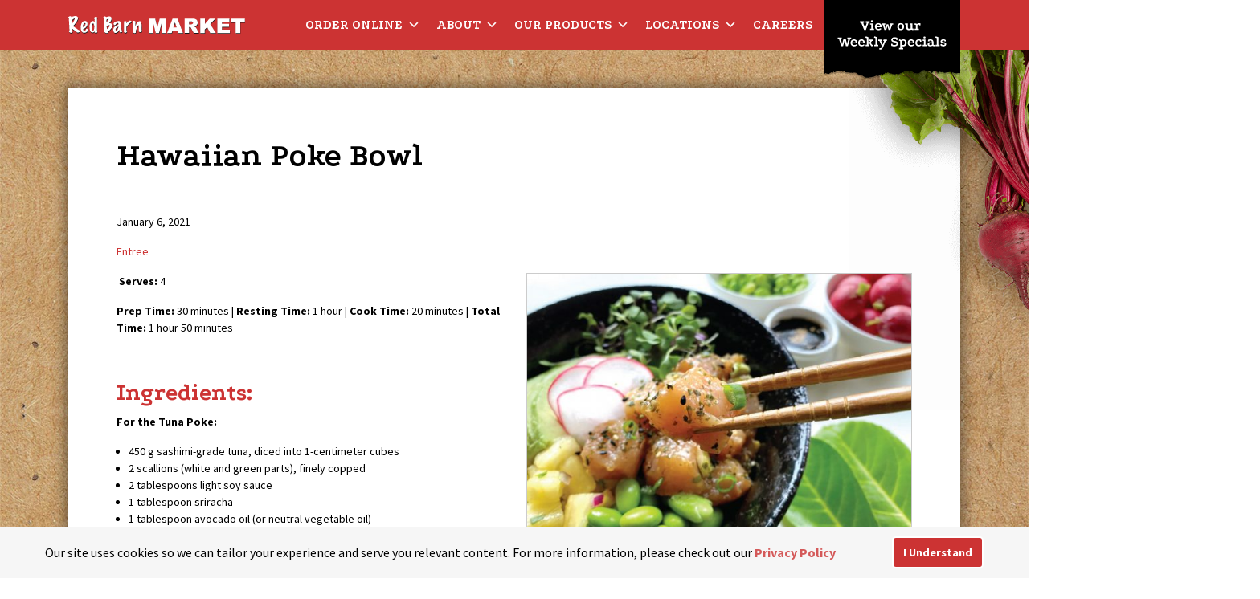

--- FILE ---
content_type: text/html; charset=UTF-8
request_url: https://www.redbarnmarket.ca/barn-buzz/recipes/hawaiian-poke-bowl/
body_size: 67411
content:
<!DOCTYPE html>
<html lang="en-CA">
  <head>
<!-- Google tag (gtag.js) -->
<script async src="https://www.googletagmanager.com/gtag/js?id=G-34WTEGPQV8">
</script>
<script>
  window.dataLayer = window.dataLayer || [];
  function gtag(){dataLayer.push(arguments);}
  gtag('js', new Date());

  gtag('config', 'G-34WTEGPQV8');
</script>
<!-- End Google Tag Manager -->
    <meta http-equiv="Content-Type" content="text/html" charset="UTF-8" />
    <meta name="viewport" content="width=device-width, initial-scale=1.0">
    <link rel="pingback" href="https://www.redbarnmarket.ca/xmlrpc.php" />
    <title>Hawaiian Poke Bowl | Red Barn Market</title>
<link data-rocket-prefetch href="https://connect.facebook.net" rel="dns-prefetch">
<link data-rocket-prefetch href="https://www.googletagmanager.com" rel="dns-prefetch">
<link data-rocket-prefetch href="https://fonts.googleapis.com" rel="dns-prefetch">
<link data-rocket-prefetch href="https://stackpath.bootstrapcdn.com" rel="dns-prefetch">
<link data-rocket-prefetch href="https://cdnjs.cloudflare.com" rel="dns-prefetch">
<link data-rocket-prefetch href="https://tag.validate.audio" rel="dns-prefetch">
<link data-rocket-prefetch href="https://googleads.g.doubleclick.net" rel="dns-prefetch">
<link data-rocket-prefetch href="https://kit.fontawesome.com" rel="dns-prefetch">
<link data-rocket-preload as="style" href="https://fonts.googleapis.com/css?family=Podkova%3A500%2C600%2C700%7CSource%20Sans%20Pro%3A400%2C400i%2C600%2C700%2C700i&#038;display=swap" rel="preload">
<link href="https://fonts.googleapis.com/css?family=Podkova%3A500%2C600%2C700%7CSource%20Sans%20Pro%3A400%2C400i%2C600%2C700%2C700i&#038;display=swap" media="print" onload="this.media=&#039;all&#039;" rel="stylesheet">
<noscript data-wpr-hosted-gf-parameters=""><link rel="stylesheet" href="https://fonts.googleapis.com/css?family=Podkova%3A500%2C600%2C700%7CSource%20Sans%20Pro%3A400%2C400i%2C600%2C700%2C700i&#038;display=swap"></noscript><link rel="preload" data-rocket-preload as="image" href="https://www.redbarnmarket.ca/wp-content/themes/red-barn-2019/img/beets.png" fetchpriority="high">

<!-- The SEO Framework by Sybre Waaijer -->
<link rel="canonical" href="https://www.redbarnmarket.ca/barn-buzz/recipes/hawaiian-poke-bowl/" />
<meta property="og:type" content="article" />
<meta property="og:locale" content="en_GB" />
<meta property="og:site_name" content="Red Barn Market" />
<meta property="og:title" content="Hawaiian Poke Bowl | Red Barn Market" />
<meta property="og:url" content="https://www.redbarnmarket.ca/barn-buzz/recipes/hawaiian-poke-bowl/" />
<meta property="og:image" content="https://www.redbarnmarket.ca/wp-content/uploads/2019/03/cropped-icon.png" />
<meta property="og:image:width" content="512" />
<meta property="og:image:height" content="512" />
<meta property="article:published_time" content="2021-01-06T17:39:44+00:00" />
<meta property="article:modified_time" content="2021-01-12T19:55:01+00:00" />
<meta name="twitter:card" content="summary_large_image" />
<meta name="twitter:title" content="Hawaiian Poke Bowl | Red Barn Market" />
<meta name="twitter:image" content="https://www.redbarnmarket.ca/wp-content/uploads/2019/03/cropped-icon.png" />
<script type="application/ld+json">{"@context":"https://schema.org","@graph":[{"@type":"WebSite","@id":"https://www.redbarnmarket.ca/#/schema/WebSite","url":"https://www.redbarnmarket.ca/","name":"Red Barn Market","description":"Island Grown, Island Made","inLanguage":"en-CA","potentialAction":{"@type":"SearchAction","target":{"@type":"EntryPoint","urlTemplate":"https://www.redbarnmarket.ca/search/{search_term_string}/"},"query-input":"required name=search_term_string"},"publisher":{"@type":"Organization","@id":"https://www.redbarnmarket.ca/#/schema/Organization","name":"Red Barn Market","url":"https://www.redbarnmarket.ca/","logo":{"@type":"ImageObject","url":"https://www.redbarnmarket.ca/wp-content/uploads/2019/03/cropped-icon.png","contentUrl":"https://www.redbarnmarket.ca/wp-content/uploads/2019/03/cropped-icon.png","width":512,"height":512}}},{"@type":"WebPage","@id":"https://www.redbarnmarket.ca/barn-buzz/recipes/hawaiian-poke-bowl/","url":"https://www.redbarnmarket.ca/barn-buzz/recipes/hawaiian-poke-bowl/","name":"Hawaiian Poke Bowl | Red Barn Market","inLanguage":"en-CA","isPartOf":{"@id":"https://www.redbarnmarket.ca/#/schema/WebSite"},"breadcrumb":{"@type":"BreadcrumbList","@id":"https://www.redbarnmarket.ca/#/schema/BreadcrumbList","itemListElement":[{"@type":"ListItem","position":1,"item":"https://www.redbarnmarket.ca/","name":"Red Barn Market"},{"@type":"ListItem","position":2,"item":"https://www.redbarnmarket.ca/barn-buzz/recipes/","name":"Archives: Recipes"},{"@type":"ListItem","position":3,"name":"Hawaiian Poke Bowl"}]},"potentialAction":{"@type":"ReadAction","target":"https://www.redbarnmarket.ca/barn-buzz/recipes/hawaiian-poke-bowl/"},"datePublished":"2021-01-06T17:39:44+00:00","dateModified":"2021-01-12T19:55:01+00:00"}]}</script>
<!-- / The SEO Framework by Sybre Waaijer | 16.82ms meta | 13.19ms boot -->

<link rel='dns-prefetch' href='//tag.validate.audio' />
<link rel='dns-prefetch' href='//cdnjs.cloudflare.com' />
<link rel='dns-prefetch' href='//stackpath.bootstrapcdn.com' />
<link rel='dns-prefetch' href='//kit.fontawesome.com' />
<link rel='dns-prefetch' href='//fonts.googleapis.com' />
<link href='https://fonts.gstatic.com' crossorigin rel='preconnect' />
<style id='wp-img-auto-sizes-contain-inline-css' type='text/css'>
img:is([sizes=auto i],[sizes^="auto," i]){contain-intrinsic-size:3000px 1500px}
/*# sourceURL=wp-img-auto-sizes-contain-inline-css */
</style>
<link rel='stylesheet' id='embedpress-css-css' href='https://www.redbarnmarket.ca/wp-content/plugins/embedpress/assets/css/embedpress.css?ver=1768237521' type='text/css' media='all' />
<link rel='stylesheet' id='embedpress-blocks-style-css' href='https://www.redbarnmarket.ca/wp-content/plugins/embedpress/assets/css/blocks.build.css?ver=1768237521' type='text/css' media='all' />
<link rel='stylesheet' id='embedpress-lazy-load-css-css' href='https://www.redbarnmarket.ca/wp-content/plugins/embedpress/assets/css/lazy-load.css?ver=1768237521' type='text/css' media='all' />
<style id='classic-theme-styles-inline-css' type='text/css'>
/*! This file is auto-generated */
.wp-block-button__link{color:#fff;background-color:#32373c;border-radius:9999px;box-shadow:none;text-decoration:none;padding:calc(.667em + 2px) calc(1.333em + 2px);font-size:1.125em}.wp-block-file__button{background:#32373c;color:#fff;text-decoration:none}
/*# sourceURL=/wp-includes/css/classic-themes.min.css */
</style>
<link rel='stylesheet' id='wp-components-css' href='https://www.redbarnmarket.ca/wp-includes/css/dist/components/style.min.css?ver=3cc08fa93ceab7a435f735ebd10cb857' type='text/css' media='all' />
<link rel='stylesheet' id='wp-preferences-css' href='https://www.redbarnmarket.ca/wp-includes/css/dist/preferences/style.min.css?ver=3cc08fa93ceab7a435f735ebd10cb857' type='text/css' media='all' />
<link rel='stylesheet' id='wp-block-editor-css' href='https://www.redbarnmarket.ca/wp-includes/css/dist/block-editor/style.min.css?ver=3cc08fa93ceab7a435f735ebd10cb857' type='text/css' media='all' />
<link rel='stylesheet' id='wp-reusable-blocks-css' href='https://www.redbarnmarket.ca/wp-includes/css/dist/reusable-blocks/style.min.css?ver=3cc08fa93ceab7a435f735ebd10cb857' type='text/css' media='all' />
<link rel='stylesheet' id='wp-patterns-css' href='https://www.redbarnmarket.ca/wp-includes/css/dist/patterns/style.min.css?ver=3cc08fa93ceab7a435f735ebd10cb857' type='text/css' media='all' />
<link rel='stylesheet' id='wp-editor-css' href='https://www.redbarnmarket.ca/wp-includes/css/dist/editor/style.min.css?ver=3cc08fa93ceab7a435f735ebd10cb857' type='text/css' media='all' />
<link rel='stylesheet' id='embedpress_pro-cgb-style-css-css' href='https://www.redbarnmarket.ca/wp-content/plugins/embedpress-pro/Gutenberg/dist/blocks.style.build.css' type='text/css' media='all' />
<link rel='stylesheet' id='megamenu-css' href='https://www.redbarnmarket.ca/wp-content/uploads/maxmegamenu/style.css?ver=8f8f87' type='text/css' media='all' />
<link rel='stylesheet' id='dashicons-css' href='https://www.redbarnmarket.ca/wp-includes/css/dashicons.min.css?ver=3cc08fa93ceab7a435f735ebd10cb857' type='text/css' media='all' />
<link rel='stylesheet' id='megamenu-fontawesome6-css' href='https://www.redbarnmarket.ca/wp-content/plugins/megamenu-pro/icons/fontawesome6/css/all.min.css?ver=2.4.4' type='text/css' media='all' />
<link rel='stylesheet' id='bootstrap-style-css' href='https://stackpath.bootstrapcdn.com/bootstrap/4.3.1/css/bootstrap.min.css?ver=3cc08fa93ceab7a435f735ebd10cb857' type='text/css' media='all' />
<link rel='stylesheet' id='cookies-style-css' href='https://cdnjs.cloudflare.com/ajax/libs/cookieconsent2/3.1.0/cookieconsent.min.css?ver=3cc08fa93ceab7a435f735ebd10cb857' type='text/css' media='all' />

<link rel='stylesheet' id='main-style-css' href='https://www.redbarnmarket.ca/wp-content/themes/red-barn-2019/style.css?ver=3cc08fa93ceab7a435f735ebd10cb857' type='text/css' media='all' />
<script async type="text/javascript" src="https://tag.validate.audio/validate.js?ver=3cc08fa93ceab7a435f735ebd10cb857" id="validate_add_tag-js"></script>
<link rel="https://api.w.org/" href="https://www.redbarnmarket.ca/wp-json/" /><link rel="EditURI" type="application/rsd+xml" title="RSD" href="https://www.redbarnmarket.ca/xmlrpc.php?rsd" />
<link rel="icon" href="https://www.redbarnmarket.ca/wp-content/uploads/2019/03/cropped-icon-32x32.png" sizes="32x32" />
<link rel="icon" href="https://www.redbarnmarket.ca/wp-content/uploads/2019/03/cropped-icon-192x192.png" sizes="192x192" />
<link rel="apple-touch-icon" href="https://www.redbarnmarket.ca/wp-content/uploads/2019/03/cropped-icon-180x180.png" />
<meta name="msapplication-TileImage" content="https://www.redbarnmarket.ca/wp-content/uploads/2019/03/cropped-icon-270x270.png" />
<style type="text/css">/** Mega Menu CSS: fs **/</style>
    <script>window.addEventListener("load",function(){window.cookieconsent.initialise({content:{message:"Our site uses cookies so we can tailor your experience and serve you relevant content. For more information, please check out our",dismiss:"I Understand",link:"Privacy Policy",href:"https://www.redbarnmarket.ca/privacy-policy/"}})});</script>
	  <!-- Google tag (gtag.js) -->
<script async src="https://www.googletagmanager.com/gtag/js?id=AW-11201144757"></script>
<script>
  window.dataLayer = window.dataLayer || [];
  function gtag(){dataLayer.push(arguments);}
  gtag('js', new Date());

  gtag('config', 'AW-11201144757');
</script>

<!-- Meta Pixel Code -->
<script>
!function(f,b,e,v,n,t,s)
{if(f.fbq)return;n=f.fbq=function(){n.callMethod?
n.callMethod.apply(n,arguments):n.queue.push(arguments)};
if(!f._fbq)f._fbq=n;n.push=n;n.loaded=!0;n.version='2.0';
n.queue=[];t=b.createElement(e);t.async=!0;
t.src=v;s=b.getElementsByTagName(e)[0];
s.parentNode.insertBefore(t,s)}(window, document,'script',
'https://connect.facebook.net/en_US/fbevents.js');
fbq('init', '447349013794467');
fbq('track', 'PageView');
</script>
<noscript><img height="1" width="1" style="display:none"
src="https://www.facebook.com/tr?id=447349013794467&ev=PageView&noscript=1"
/></noscript>
<!-- End Meta Pixel Code -->

  <style id='global-styles-inline-css' type='text/css'>
:root{--wp--preset--aspect-ratio--square: 1;--wp--preset--aspect-ratio--4-3: 4/3;--wp--preset--aspect-ratio--3-4: 3/4;--wp--preset--aspect-ratio--3-2: 3/2;--wp--preset--aspect-ratio--2-3: 2/3;--wp--preset--aspect-ratio--16-9: 16/9;--wp--preset--aspect-ratio--9-16: 9/16;--wp--preset--color--black: #000000;--wp--preset--color--cyan-bluish-gray: #abb8c3;--wp--preset--color--white: #ffffff;--wp--preset--color--pale-pink: #f78da7;--wp--preset--color--vivid-red: #cf2e2e;--wp--preset--color--luminous-vivid-orange: #ff6900;--wp--preset--color--luminous-vivid-amber: #fcb900;--wp--preset--color--light-green-cyan: #7bdcb5;--wp--preset--color--vivid-green-cyan: #00d084;--wp--preset--color--pale-cyan-blue: #8ed1fc;--wp--preset--color--vivid-cyan-blue: #0693e3;--wp--preset--color--vivid-purple: #9b51e0;--wp--preset--gradient--vivid-cyan-blue-to-vivid-purple: linear-gradient(135deg,rgb(6,147,227) 0%,rgb(155,81,224) 100%);--wp--preset--gradient--light-green-cyan-to-vivid-green-cyan: linear-gradient(135deg,rgb(122,220,180) 0%,rgb(0,208,130) 100%);--wp--preset--gradient--luminous-vivid-amber-to-luminous-vivid-orange: linear-gradient(135deg,rgb(252,185,0) 0%,rgb(255,105,0) 100%);--wp--preset--gradient--luminous-vivid-orange-to-vivid-red: linear-gradient(135deg,rgb(255,105,0) 0%,rgb(207,46,46) 100%);--wp--preset--gradient--very-light-gray-to-cyan-bluish-gray: linear-gradient(135deg,rgb(238,238,238) 0%,rgb(169,184,195) 100%);--wp--preset--gradient--cool-to-warm-spectrum: linear-gradient(135deg,rgb(74,234,220) 0%,rgb(151,120,209) 20%,rgb(207,42,186) 40%,rgb(238,44,130) 60%,rgb(251,105,98) 80%,rgb(254,248,76) 100%);--wp--preset--gradient--blush-light-purple: linear-gradient(135deg,rgb(255,206,236) 0%,rgb(152,150,240) 100%);--wp--preset--gradient--blush-bordeaux: linear-gradient(135deg,rgb(254,205,165) 0%,rgb(254,45,45) 50%,rgb(107,0,62) 100%);--wp--preset--gradient--luminous-dusk: linear-gradient(135deg,rgb(255,203,112) 0%,rgb(199,81,192) 50%,rgb(65,88,208) 100%);--wp--preset--gradient--pale-ocean: linear-gradient(135deg,rgb(255,245,203) 0%,rgb(182,227,212) 50%,rgb(51,167,181) 100%);--wp--preset--gradient--electric-grass: linear-gradient(135deg,rgb(202,248,128) 0%,rgb(113,206,126) 100%);--wp--preset--gradient--midnight: linear-gradient(135deg,rgb(2,3,129) 0%,rgb(40,116,252) 100%);--wp--preset--font-size--small: 13px;--wp--preset--font-size--medium: 20px;--wp--preset--font-size--large: 36px;--wp--preset--font-size--x-large: 42px;--wp--preset--spacing--20: 0.44rem;--wp--preset--spacing--30: 0.67rem;--wp--preset--spacing--40: 1rem;--wp--preset--spacing--50: 1.5rem;--wp--preset--spacing--60: 2.25rem;--wp--preset--spacing--70: 3.38rem;--wp--preset--spacing--80: 5.06rem;--wp--preset--shadow--natural: 6px 6px 9px rgba(0, 0, 0, 0.2);--wp--preset--shadow--deep: 12px 12px 50px rgba(0, 0, 0, 0.4);--wp--preset--shadow--sharp: 6px 6px 0px rgba(0, 0, 0, 0.2);--wp--preset--shadow--outlined: 6px 6px 0px -3px rgb(255, 255, 255), 6px 6px rgb(0, 0, 0);--wp--preset--shadow--crisp: 6px 6px 0px rgb(0, 0, 0);}:where(.is-layout-flex){gap: 0.5em;}:where(.is-layout-grid){gap: 0.5em;}body .is-layout-flex{display: flex;}.is-layout-flex{flex-wrap: wrap;align-items: center;}.is-layout-flex > :is(*, div){margin: 0;}body .is-layout-grid{display: grid;}.is-layout-grid > :is(*, div){margin: 0;}:where(.wp-block-columns.is-layout-flex){gap: 2em;}:where(.wp-block-columns.is-layout-grid){gap: 2em;}:where(.wp-block-post-template.is-layout-flex){gap: 1.25em;}:where(.wp-block-post-template.is-layout-grid){gap: 1.25em;}.has-black-color{color: var(--wp--preset--color--black) !important;}.has-cyan-bluish-gray-color{color: var(--wp--preset--color--cyan-bluish-gray) !important;}.has-white-color{color: var(--wp--preset--color--white) !important;}.has-pale-pink-color{color: var(--wp--preset--color--pale-pink) !important;}.has-vivid-red-color{color: var(--wp--preset--color--vivid-red) !important;}.has-luminous-vivid-orange-color{color: var(--wp--preset--color--luminous-vivid-orange) !important;}.has-luminous-vivid-amber-color{color: var(--wp--preset--color--luminous-vivid-amber) !important;}.has-light-green-cyan-color{color: var(--wp--preset--color--light-green-cyan) !important;}.has-vivid-green-cyan-color{color: var(--wp--preset--color--vivid-green-cyan) !important;}.has-pale-cyan-blue-color{color: var(--wp--preset--color--pale-cyan-blue) !important;}.has-vivid-cyan-blue-color{color: var(--wp--preset--color--vivid-cyan-blue) !important;}.has-vivid-purple-color{color: var(--wp--preset--color--vivid-purple) !important;}.has-black-background-color{background-color: var(--wp--preset--color--black) !important;}.has-cyan-bluish-gray-background-color{background-color: var(--wp--preset--color--cyan-bluish-gray) !important;}.has-white-background-color{background-color: var(--wp--preset--color--white) !important;}.has-pale-pink-background-color{background-color: var(--wp--preset--color--pale-pink) !important;}.has-vivid-red-background-color{background-color: var(--wp--preset--color--vivid-red) !important;}.has-luminous-vivid-orange-background-color{background-color: var(--wp--preset--color--luminous-vivid-orange) !important;}.has-luminous-vivid-amber-background-color{background-color: var(--wp--preset--color--luminous-vivid-amber) !important;}.has-light-green-cyan-background-color{background-color: var(--wp--preset--color--light-green-cyan) !important;}.has-vivid-green-cyan-background-color{background-color: var(--wp--preset--color--vivid-green-cyan) !important;}.has-pale-cyan-blue-background-color{background-color: var(--wp--preset--color--pale-cyan-blue) !important;}.has-vivid-cyan-blue-background-color{background-color: var(--wp--preset--color--vivid-cyan-blue) !important;}.has-vivid-purple-background-color{background-color: var(--wp--preset--color--vivid-purple) !important;}.has-black-border-color{border-color: var(--wp--preset--color--black) !important;}.has-cyan-bluish-gray-border-color{border-color: var(--wp--preset--color--cyan-bluish-gray) !important;}.has-white-border-color{border-color: var(--wp--preset--color--white) !important;}.has-pale-pink-border-color{border-color: var(--wp--preset--color--pale-pink) !important;}.has-vivid-red-border-color{border-color: var(--wp--preset--color--vivid-red) !important;}.has-luminous-vivid-orange-border-color{border-color: var(--wp--preset--color--luminous-vivid-orange) !important;}.has-luminous-vivid-amber-border-color{border-color: var(--wp--preset--color--luminous-vivid-amber) !important;}.has-light-green-cyan-border-color{border-color: var(--wp--preset--color--light-green-cyan) !important;}.has-vivid-green-cyan-border-color{border-color: var(--wp--preset--color--vivid-green-cyan) !important;}.has-pale-cyan-blue-border-color{border-color: var(--wp--preset--color--pale-cyan-blue) !important;}.has-vivid-cyan-blue-border-color{border-color: var(--wp--preset--color--vivid-cyan-blue) !important;}.has-vivid-purple-border-color{border-color: var(--wp--preset--color--vivid-purple) !important;}.has-vivid-cyan-blue-to-vivid-purple-gradient-background{background: var(--wp--preset--gradient--vivid-cyan-blue-to-vivid-purple) !important;}.has-light-green-cyan-to-vivid-green-cyan-gradient-background{background: var(--wp--preset--gradient--light-green-cyan-to-vivid-green-cyan) !important;}.has-luminous-vivid-amber-to-luminous-vivid-orange-gradient-background{background: var(--wp--preset--gradient--luminous-vivid-amber-to-luminous-vivid-orange) !important;}.has-luminous-vivid-orange-to-vivid-red-gradient-background{background: var(--wp--preset--gradient--luminous-vivid-orange-to-vivid-red) !important;}.has-very-light-gray-to-cyan-bluish-gray-gradient-background{background: var(--wp--preset--gradient--very-light-gray-to-cyan-bluish-gray) !important;}.has-cool-to-warm-spectrum-gradient-background{background: var(--wp--preset--gradient--cool-to-warm-spectrum) !important;}.has-blush-light-purple-gradient-background{background: var(--wp--preset--gradient--blush-light-purple) !important;}.has-blush-bordeaux-gradient-background{background: var(--wp--preset--gradient--blush-bordeaux) !important;}.has-luminous-dusk-gradient-background{background: var(--wp--preset--gradient--luminous-dusk) !important;}.has-pale-ocean-gradient-background{background: var(--wp--preset--gradient--pale-ocean) !important;}.has-electric-grass-gradient-background{background: var(--wp--preset--gradient--electric-grass) !important;}.has-midnight-gradient-background{background: var(--wp--preset--gradient--midnight) !important;}.has-small-font-size{font-size: var(--wp--preset--font-size--small) !important;}.has-medium-font-size{font-size: var(--wp--preset--font-size--medium) !important;}.has-large-font-size{font-size: var(--wp--preset--font-size--large) !important;}.has-x-large-font-size{font-size: var(--wp--preset--font-size--x-large) !important;}
/*# sourceURL=global-styles-inline-css */
</style>
<style id="rocket-lazyrender-inline-css">[data-wpr-lazyrender] {content-visibility: auto;}</style><meta name="generator" content="WP Rocket 3.20.3" data-wpr-features="wpr_preconnect_external_domains wpr_automatic_lazy_rendering wpr_oci wpr_desktop" /></head>
<body data-rsssl=1 class="wp-singular recipes-template-default single single-recipes postid-2776 wp-theme-red-barn-2019 mega-menu-main-menu"  style="background-image:url('https://www.redbarnmarket.ca/wp-content/uploads/2019/04/pattern_bg-1-2000x800.jpg')">
  <!-- Google Tag Manager (noscript) -->
<noscript><iframe src="https://www.googletagmanager.com/ns.html?id=GTM-N7FCR54"
height="0" width="0" style="display:none;visibility:hidden"></iframe></noscript>
<!-- End Google Tag Manager (noscript) -->
    <header >
       <div  class="container">
           <div  class="row align-items-center">
               <div class="col-xl-3">
                    <a aria-label="Red Barn Market" href="https://www.redbarnmarket.ca"><img src="https://www.redbarnmarket.ca/wp-content/themes/red-barn-2019/img/logo.svg" class="logo img-fluid" alt="Red Barn Market"></a>
               </div>
                <div class="col-xl-9">
                    <nav>
                        <div id="mega-menu-wrap-main_menu" class="mega-menu-wrap"><div class="mega-menu-toggle"><div class="mega-toggle-blocks-left"></div><div class="mega-toggle-blocks-center"></div><div class="mega-toggle-blocks-right"><div class='mega-toggle-block mega-menu-toggle-block mega-toggle-block-1' id='mega-toggle-block-1' tabindex='0'><span class='mega-toggle-label' role='button' aria-expanded='false'><span class='mega-toggle-label-closed'></span><span class='mega-toggle-label-open'></span></span></div></div></div><ul id="mega-menu-main_menu" class="mega-menu max-mega-menu mega-menu-horizontal mega-no-js" data-event="hover_intent" data-effect="fade_up" data-effect-speed="200" data-effect-mobile="disabled" data-effect-speed-mobile="0" data-mobile-force-width="false" data-second-click="close" data-document-click="collapse" data-vertical-behaviour="standard" data-breakpoint="1199" data-unbind="true" data-mobile-state="collapse_all" data-mobile-direction="vertical" data-hover-intent-timeout="300" data-hover-intent-interval="100" data-overlay-desktop="false" data-overlay-mobile="false"><li class="mega-menu-item mega-menu-item-type-custom mega-menu-item-object-custom mega-menu-item-has-children mega-align-bottom-left mega-menu-flyout mega-menu-item-4844" id="mega-menu-item-4844"><a class="mega-menu-link" aria-expanded="false" tabindex="0">Order Online<span class="mega-indicator" aria-hidden="true"></span></a>
<ul class="mega-sub-menu">
<li class="mega-menu-item mega-menu-item-type-custom mega-menu-item-object-custom mega-menu-item-6434" id="mega-menu-item-6434"><a class="mega-menu-link" href="https://redbarn.moduurn.com/locations/5e8beede36911968922cb207/home">Order Sandwiches Now!</a></li><li class="mega-menu-item mega-menu-item-type-custom mega-menu-item-object-custom mega-menu-item-6435" id="mega-menu-item-6435"><a class="mega-menu-link" href="https://redbarncatering.moduurn.com/locations">Order Party Trays & More (72hrs notice)</a></li></ul>
</li><li class="mega-menu-item mega-menu-item-type-post_type mega-menu-item-object-page mega-menu-item-has-children mega-align-bottom-left mega-menu-flyout mega-menu-item-117" id="mega-menu-item-117"><a class="mega-menu-link" href="https://www.redbarnmarket.ca/about/" aria-expanded="false" tabindex="0">About<span class="mega-indicator" aria-hidden="true"></span></a>
<ul class="mega-sub-menu">
<li class="mega-menu-item mega-menu-item-type-post_type mega-menu-item-object-page mega-menu-item-2424" id="mega-menu-item-2424"><a class="mega-menu-link" href="https://www.redbarnmarket.ca/about/">About Red Barn</a></li><li class="mega-menu-item mega-menu-item-type-post_type mega-menu-item-object-page mega-menu-item-3855" id="mega-menu-item-3855"><a class="mega-menu-link" href="https://www.redbarnmarket.ca/new-partners/">Become a New Local Partner</a></li><li class="mega-menu-item mega-menu-item-type-custom mega-menu-item-object-custom mega-menu-item-3238" id="mega-menu-item-3238"><a class="mega-menu-link" href="https://www.redbarnmarket.ca/barn-buzz/news/">News</a></li><li class="mega-menu-item mega-menu-item-type-post_type_archive mega-menu-item-object-recipes mega-menu-item-1060" id="mega-menu-item-1060"><a class="mega-menu-link" href="https://www.redbarnmarket.ca/barn-buzz/recipes/">Recipes</a></li><li class="mega-menu-item mega-menu-item-type-post_type_archive mega-menu-item-object-promotions mega-menu-item-1157" id="mega-menu-item-1157"><a class="mega-menu-link" href="https://www.redbarnmarket.ca/barn-buzz/promotions/">Contests & Events</a></li><li class="mega-menu-item mega-menu-item-type-custom mega-menu-item-object-custom mega-menu-item-5242" id="mega-menu-item-5242"><a class="mega-menu-link" href="https://www.redbarnmarket.ca/barn-buzz/news/signup/">Weekly Flyer Sign Up</a></li><li class="mega-menu-item mega-menu-item-type-custom mega-menu-item-object-custom mega-menu-item-6843" id="mega-menu-item-6843"><a class="mega-menu-link" href="https://www.redbarnmarket.ca/weekly-flyer/">View Our Weekly Specials</a></li></ul>
</li><li class="mega-menu-item mega-menu-item-type-custom mega-menu-item-object-custom mega-menu-item-has-children mega-align-bottom-left mega-menu-flyout mega-menu-item-544" id="mega-menu-item-544"><a class="mega-menu-link" href="#" aria-expanded="false" tabindex="0">Our Products<span class="mega-indicator" aria-hidden="true"></span></a>
<ul class="mega-sub-menu">
<li class="mega-menu-item mega-menu-item-type-post_type mega-menu-item-object-page mega-menu-item-122" id="mega-menu-item-122"><a class="mega-menu-link" href="https://www.redbarnmarket.ca/our-products/smokehouse/">Smokehouse</a></li><li class="mega-menu-item mega-menu-item-type-post_type mega-menu-item-object-page mega-menu-item-121" id="mega-menu-item-121"><a class="mega-menu-link" href="https://www.redbarnmarket.ca/our-products/local-brands/">Local Brands</a></li><li class="mega-menu-item mega-menu-item-type-post_type mega-menu-item-object-page mega-menu-item-120" id="mega-menu-item-120"><a class="mega-menu-link" href="https://www.redbarnmarket.ca/our-products/custom-sandwiches/">Custom Sandwiches</a></li><li class="mega-menu-item mega-menu-item-type-post_type mega-menu-item-object-page mega-menu-item-475" id="mega-menu-item-475"><a class="mega-menu-link" href="https://www.redbarnmarket.ca/our-products/party-trays/">Party Trays</a></li><li class="mega-menu-item mega-menu-item-type-post_type mega-menu-item-object-page mega-menu-item-783" id="mega-menu-item-783"><a class="mega-menu-link" href="https://www.redbarnmarket.ca/our-products/barn-bucks/">Barn Bucks Gift Cards</a></li><li class="mega-menu-item mega-menu-item-type-custom mega-menu-item-object-custom mega-menu-item-2200" id="mega-menu-item-2200"><a class="mega-menu-link" href="https://redbarn.moduurn.com/">Order Sandwiches Online</a></li></ul>
</li><li class="mega-menu-item mega-menu-item-type-custom mega-menu-item-object-custom mega-menu-item-has-children mega-align-bottom-left mega-menu-flyout mega-menu-item-545" id="mega-menu-item-545"><a class="mega-menu-link" href="#" aria-expanded="false" tabindex="0">Locations<span class="mega-indicator" aria-hidden="true"></span></a>
<ul class="mega-sub-menu">
<li class="mega-menu-item mega-menu-item-type-post_type mega-menu-item-object-locations mega-menu-item-133" id="mega-menu-item-133"><a class="mega-menu-link" href="https://www.redbarnmarket.ca/locations/west-saanich/">West Saanich</a></li><li class="mega-menu-item mega-menu-item-type-post_type mega-menu-item-object-locations mega-menu-item-132" id="mega-menu-item-132"><a class="mega-menu-link" href="https://www.redbarnmarket.ca/locations/matticks-farm/">Mattick’s Farm</a></li><li class="mega-menu-item mega-menu-item-type-post_type mega-menu-item-object-locations mega-menu-item-131" id="mega-menu-item-131"><a class="mega-menu-link" href="https://www.redbarnmarket.ca/locations/vanalman/">Vanalman</a></li><li class="mega-menu-item mega-menu-item-type-post_type mega-menu-item-object-locations mega-menu-item-130" id="mega-menu-item-130"><a class="mega-menu-link" href="https://www.redbarnmarket.ca/locations/latoria-walk/">Latoria Walk</a></li><li class="mega-menu-item mega-menu-item-type-post_type mega-menu-item-object-locations mega-menu-item-129" id="mega-menu-item-129"><a class="mega-menu-link" href="https://www.redbarnmarket.ca/locations/oak-bay/">Oak Bay</a></li><li class="mega-menu-item mega-menu-item-type-post_type mega-menu-item-object-locations mega-menu-item-128" id="mega-menu-item-128"><a class="mega-menu-link" href="https://www.redbarnmarket.ca/locations/esquimalt/">Esquimalt</a></li><li class="mega-menu-item mega-menu-item-type-post_type mega-menu-item-object-locations mega-menu-item-127" id="mega-menu-item-127"><a class="mega-menu-link" href="https://www.redbarnmarket.ca/locations/james-bay/">James Bay</a></li><li class="mega-menu-item mega-menu-item-type-post_type mega-menu-item-object-locations mega-menu-item-5158" id="mega-menu-item-5158"><a class="mega-menu-link" href="https://www.redbarnmarket.ca/locations/sandown/">Sandown</a></li><li class="mega-menu-item mega-menu-item-type-post_type mega-menu-item-object-locations mega-menu-item-5157" id="mega-menu-item-5157"><a class="mega-menu-link" href="https://www.redbarnmarket.ca/locations/head-office/">Head Office</a></li></ul>
</li><li class="mega-menu-item mega-menu-item-type-post_type mega-menu-item-object-page mega-align-bottom-left mega-menu-flyout mega-menu-item-125" id="mega-menu-item-125"><a class="mega-menu-link" href="https://www.redbarnmarket.ca/careers/" tabindex="0">Careers</a></li></ul></div>                    </nav>
                                        <a aria-label="View Weekly Flyer" class="weekly-flyer d-none d-xl-block" href="https://www.redbarnmarket.ca/weekly-flyer/"><?xml version="1.0" encoding="utf-8"?>
<!-- Generator: Adobe Illustrator 23.0.3, SVG Export Plug-In . SVG Version: 6.00 Build 0)  -->
<svg version="1.1" id="Layer_1" xmlns="http://www.w3.org/2000/svg" xmlns:xlink="http://www.w3.org/1999/xlink" x="0px" y="0px"
	 viewBox="0 0 179.01 110.31" style="enable-background:new 0 0 179.01 110.31;" xml:space="preserve">
<g>
	<path d="M174,88.1V5H5v86.94h0.09c0,2.63,0.01,5.26,0.01,7.89c0.49,0.07,0.97,0.14,1.46,0.22c0.14,0.02,0.28,0.07,0.37-0.1
		c0.07-0.15-0.2-0.46,0.06-0.44c0.36,0.04,0.78-0.16,1.1,0.16c0.07,0.07,0.17,0.12,0.25,0.19c0.16,0.13,0.28,0.3,0.56,0.2
		c0.19-0.06,0.36,0.11,0.35,0.4c0.19-0.45,0.52-0.47,0.89-0.35c0.4,0.13,0.83-0.01,1.24,0.29c0.15,0.11,0.71-0.13,0.89-0.46
		c0.17-0.32,0.38-0.51,0.72-0.62c0.3-0.1,0.6-0.19,0.82-0.5c0.23-0.32,0.64-0.33,1.01-0.16c0.4,0.18,0.79,0.38,1.19,0.56
		c0.06,0.03,0.15,0.18,0.18,0.01c0.07-0.55,0.95-0.67,0.71-1.38c-0.06-0.17,0.14-0.24,0.29-0.16c0.2,0.11,0.39,0.24,0.55,0.4
		c0.38,0.36,0.68,0.58,1.27,0.22c0.31-0.19,0.65-0.64,1.16-0.46c0.07,0.02,0.08-0.08,0.12-0.14c0.14-0.23,0.37-0.4,0.61-0.23
		c0.23,0.17,0.43,0.08,0.65,0.06l0,0c0.08,0.08,0.21,0.16,0.26,0.05c0.08-0.16-0.12-0.1-0.19-0.14c-0.09-0.39,0.23-0.41,0.44-0.4
		c0.55,0.01,1.1,0.05,1.64,0.12c0.51,0.07,0.9,0.41,1.35,0.62c0.12,0.06,0.22,0.1,0.23-0.02c0.05-0.41,0.3-0.36,0.56-0.26
		c0.3,0.11,0.45-0.22,0.76-0.22c0.68,0,1.28,0.15,1.84,0.52c0.15,0.1,0.26,0.21,0.34-0.05c0.01-0.03,0.04-0.06,0.05-0.08
		c0.35,0.43,0.62-0.31,0.96-0.07c0.03,0.02,0.11-0.01,0.14-0.04c0.71-0.66,1.07,0.09,1.49,0.42c0.5,0.38,1.05,0.6,1.62,0.82
		c0.03-0.02,0.05-0.04,0.08-0.06c-0.01-0.11-0.2-0.41,0.11-0.26c0.52,0.24,1.06-0.15,1.59,0.18c0.14,0.09,0.63-0.14,1-0.13
		c0.56,0.01,1.01,0.32,1.52,0.44c0.53,0.12,0.98,0.18,1.45-0.08c0.02-0.01,0.04-0.02,0.05-0.02c0.61,0.36,1.44-0.09,1.99,0.52
		c0.19,0.21,0.41,0.21,0.41-0.13c0-0.26,0.16-0.34,0.31-0.3c0.42,0.1,0.82-0.07,1.23-0.05c0.34,0.02,0.65-0.32,1.02-0.09
		c0.06,0.04,0.16,0.01,0.23,0.08c0.24,0.27,0.56,0.34,0.9,0.28c0.18-0.03,0.37,0.01,0.4,0.16c0.07,0.29,0.26,0.49,0.41,0.73
		c0.14,0.22,0.16,0.53,0.48,0.15c0.09-0.1,0.27,0.03,0.37,0.12c0.6,0.59,1.44,0.7,2.12,1.13c0.07,0.04,0.23,0.07,0.24,0.05
		c0.28-0.57,0.52-0.06,0.76,0.03c0.46,0.17,0.94,0.27,1.42,0.37c0.78,0.16,1.5,0.41,1.55,1.43c0.16-0.23,0.16-0.23,0.11-0.9
		c0.7,0.51,1.24,1.24,2.16,1.39c0.16,0.03,0.25,0.18,0.34,0.31c0.3,0.45,0.78,0.67,1.27,0.72c0.72,0.07,1.43,0.22,2.14,0.22
		s1.41-0.12,2.09,0.21c0.04,0.02,0.17-0.03,0.17-0.07c0.16-0.77,0.79-0.54,1.23-0.52c0.78,0.03,1.54-0.13,2.31-0.11
		c0.23,0.01,0.35-0.17,0.46-0.32c0.18-0.24,0.44-0.33,0.63-0.16c0.39,0.35,0.75,0.13,1.04-0.04c0.79-0.47,1.7-0.66,2.5-1.1
		c0.02,0.03,0.03,0.06,0.05,0.09c0.03,0.03,0.06,0.05,0.09,0.08c0.51-0.72,0.86-0.81,1.68-0.43c0.25,0.12,0.51,0.22,0.76,0.35
		c0.11,0.06,0.2,0.04,0.29-0.02c0.26-0.2,0.51-0.39,0.89-0.28c0.24,0.07,0.23-0.32,0.45-0.38c0.13-0.04,0.24-0.18,0.37-0.18
		c0.84-0.04,1.4-0.5,1.87-1.13c0.08-0.11,0.26-0.16,0.39-0.11c0.53,0.19,1.11,0.13,1.64,0.36c0.41,0.18,0.8,0.18,1.06-0.33
		c0.17-0.33,0.54-0.47,0.89-0.46c0.54,0.01,0.86-0.23,1.06-0.69c0.16-0.37,0.57-0.51,0.78-0.84c0.02-0.04,0.09-0.05,0.14-0.06
		c0.26-0.03,0.43,0.22,0.77,0.13c0.33-0.09,0.36,0.39,0.5,0.64c0.03,0.06,0.04,0.13,0.11,0.22c0.01-0.69,0.45-0.89,1-1.15
		c0.67-0.32,1.06,0.05,1.53,0.29c0.79,0.41,1.6,0.77,2.48,0.88c0.45,0.06,0.85,0.36,1.36,0.17c0.23-0.08,0.47,0.29,0.64,0.47
		c0.4,0.42,0.79,0.31,1.21,0.12c0.86-0.39,0.96-0.38,1.62,0.28c0.14,0.14,0.31,0.27,0.51,0.19c0.23-0.09,0.1-0.34,0.15-0.51
		c0.17,0.13,0.32,0.26,0.5,0.37c0.13,0.08,0.24,0.06,0.23-0.13c-0.05-0.59,0.37-0.56,0.74-0.53c0.56,0.05,1.08,0.25,1.61,0.42
		c0.4,0.13,0.87,0.25,1.36,0.01c0.46-0.23,0.93-0.37,1.34-0.73c0.27-0.24,0.75-0.32,1.14-0.48c0.4-0.16,0.83-0.27,1.18-0.57
		c0.2-0.17,0.39-0.38,0.72-0.23c0.13,0.06,0.25-0.1,0.35-0.19c0.1-0.09,0.21-0.24,0.35-0.2c0.6,0.19,0.9-0.28,1.24-0.58
		c0.4-0.35,0.91-0.35,1.37-0.49c0.14-0.04,0.37,0.01,0.54-0.06c0.14-0.05,0.26-0.13,0.31,0.1c0.03,0.17,0.14,0.14,0.19,0.02
		c0.09-0.22,0.15-0.23,0.22,0.01c0.01,0.03,0.04,0.05,0.07,0.07c0.2-0.52,0.94-0.06,1.1-0.61c0.06-0.2,0.19-0.16,0.32-0.18
		c0.66-0.13,1.29,0.2,1.95,0.14c0.09-0.01,0.26,0.2,0.3,0.34c0.12,0.36,0.49,0.5,0.64,0.81c0.03,0.07,0.12,0.14,0.22,0.08
		c0.14-0.09,0.22-0.2,0.24-0.38c0.04-0.61,0.1-0.63,0.64-0.39c0.15,0.07,0.32,0.18,0.53-0.01c0.39-0.35,1.1-0.23,1.33,0.23
		c0.1,0.2,0.11,0.22,0.34,0.15c0.56-0.17,0.86,0.09,0.8,0.7c0.55-0.24,0.93-0.07,1.23,0.42c0.25,0.4,0.6,0.75,0.31,1.31
		c0.35-0.02,0.42-0.37,0.7-0.4c0.57-0.08,1.13-0.04,1.71-0.01c0.76,0.04,1.56,0.51,2.34,0.02c0.1-0.06,0.27-0.12,0.35-0.07
		c0.49,0.31,0.82-0.14,1.21-0.25c0.61-0.16,0.98-0.71,1.52-1.01c0.31-0.18,0.51-0.58,0.98-0.59c0.14,0,0.15-0.18,0.16-0.3
		c0.08-0.74,0.63-0.87,1.2-1.17c0.65-0.34,1.36-0.04,1.95-0.49c0.41-0.31,0.98-0.14,1.33,0.16c0.95,0.82,1.92,1.08,2.92,1.26
		c0.43,0.08,1.02-0.01,1.49-0.23c0.31-0.15,0.63-0.2,0.83,0.03c0.24,0.28,0.55,0.31,0.85,0.41c0.74,0.25,1.07,0.79,1,1.61
		c-0.02,0.22,0.16,0.5,0.23,0.48c0.28-0.08,0.59,0.21,0.84-0.06c0.29-0.31,0.65-0.52,1.02-0.71c0.27-0.14,0.34-0.44,0.48-0.65
		c0.3-0.44,0.91-0.53,1.07-1.07c0.05-0.15,0.17-0.22,0.32-0.24c0.1-0.02,0.22-0.02,0.3-0.08c0.75-0.53,0.74-0.53,1.48,0.02
		c0.42,0.32,0.98,0.35,1.39,0.68c0.11,0.08,0.27,0.1,0.29,0.27c0.03,0.28,0.19,0.22,0.38,0.17c0.38-0.09,0.67,0.03,0.89,0.37
		c0.27,0.42,0.79,0.55,1.1,0.93c0.26-0.25,0.07-0.81,0.62-0.83c0.02,0,0.07-0.04,0.07-0.06c-0.03-0.21,0.08-0.52,0.18-0.49
		c0.32,0.09,0.65-0.02,0.96,0.12c0.28,0.13,0.57,0.22,0.9,0.15c0.31-0.06,0.56,0.14,0.68,0.39c0.22,0.45,0.5,0.36,0.61,0.02
		c0.23-0.71,0.78-0.39,1.15-0.38c0.39,0.01,0.74,0.29,1.05,0.59c0.45,0.44,1.08,0.35,1.66,0.37c0.93,0.04,1.74-0.32,2.61-0.52
		c0.76-0.18,1.58-0.28,2.38-0.29c0.61-0.01,1.2-0.23,1.83-0.03c0.44,0.14,0.87,0.25,1.2,0.59c0.32,0.32,0.62,0.33,1.01,0.05
		c0.52-0.37,1.1-0.24,1.64,0.04c0.81,0.43,1.61,0.86,2.6,0.63c0.26-0.06,0.63,0.02,0.85,0.18c0.7,0.5,1.22,0.05,1.76-0.27
		c0.19-0.12,0.52-0.12,0.55-0.1c0.43,0.27,0.92-0.01,1.36,0.16c0.42,0.16,0.73-0.06,1.15-0.11C173.99,95.63,173.99,91.87,174,88.1
		C173.97,88.1,174.03,88.1,174,88.1z"/>
	<path d="M33.55,99.15c-0.16-0.15-0.3-0.28-0.43-0.4c-0.02,0.02-0.05,0.04-0.08,0.06C33.08,99.05,33.17,99.23,33.55,99.15z"/>
	<path d="M38.92,99.11c0.01,0.05,0.04,0.05,0.07,0C39,99.1,39,99.08,39,99.07c-0.01-0.02-0.04-0.03-0.06-0.04
		C38.93,99.06,38.91,99.09,38.92,99.11z"/>
	<path d="M69.13,103.28c0.04-0.04,0.09-0.08,0.13-0.13c-0.03-0.03-0.06-0.05-0.09-0.08C69.12,103.13,69.05,103.19,69.13,103.28z"/>
	<polygon points="94.28,101.17 94.3,101.15 94.27,101.14 	"/>
</g>
<g class="st0">
	<path class="st1" d="M50.07,35.4h4.88v1.82h-1.13l1.66,4.23l0.7,2.41l0.7-2.39l1.57-4.25h-1.21V35.4h4.63v1.82h-1.35L57.25,46
		h-2.18l-3.53-8.78h-1.48V35.4z"/>
	<path class="st1" d="M62.36,37.95h3.56v6.41h1.49V46h-5.06v-1.64h1.49v-4.79h-1.49V37.95z M65.6,34.39
		c0.23,0.23,0.34,0.53,0.34,0.9s-0.11,0.67-0.34,0.9c-0.23,0.23-0.53,0.34-0.9,0.34c-0.37,0-0.67-0.11-0.89-0.34
		c-0.22-0.23-0.33-0.53-0.33-0.9s0.11-0.67,0.33-0.9c0.22-0.23,0.52-0.34,0.89-0.34C65.07,34.05,65.37,34.16,65.6,34.39z"/>
	<path class="st1" d="M72.98,46.34c-0.9,0-1.69-0.18-2.37-0.55c-0.68-0.37-1.2-0.88-1.58-1.53c-0.37-0.65-0.56-1.41-0.56-2.26
		c0-0.86,0.17-1.63,0.52-2.29s0.84-1.18,1.48-1.55c0.64-0.37,1.36-0.55,2.18-0.55c0.82,0,1.53,0.17,2.15,0.5
		c0.62,0.34,1.09,0.81,1.43,1.42c0.34,0.61,0.5,1.32,0.5,2.12c0,0.31-0.03,0.65-0.09,1.01h-6.19c0.05,0.67,0.31,1.18,0.78,1.53
		c0.47,0.35,1.05,0.52,1.74,0.52c1,0,1.89-0.31,2.68-0.94l0.72,1.22C75.34,45.9,74.21,46.34,72.98,46.34z M74.15,39.82
		c-0.36-0.37-0.84-0.55-1.44-0.55c-0.59,0-1.09,0.19-1.51,0.56c-0.42,0.37-0.65,0.85-0.7,1.44h4.21
		C74.7,40.67,74.51,40.18,74.15,39.82z"/>
	<path class="st1" d="M80.16,46l-2.12-6.43h-1.17v-1.62h4.34v1.62h-1.03l0.74,2.77l0.52,1.93l0.49-1.93l0.99-3.22h2.05l1.01,3.26
		l0.49,1.91l0.49-1.89l0.85-2.83h-1.1v-1.62h4.23v1.62h-1.15L87.45,46h-2.16l-1.37-4.7L82.41,46H80.16z"/>
	<path class="st1" d="M103.43,38.77c0.75,0.77,1.12,1.84,1.12,3.21c0,1.37-0.38,2.44-1.12,3.2c-0.75,0.77-1.8,1.15-3.14,1.15
		c-1.32,0-2.35-0.38-3.09-1.15c-0.74-0.77-1.11-1.84-1.11-3.2c0-1.37,0.37-2.44,1.11-3.21c0.74-0.77,1.77-1.16,3.09-1.16
		C101.63,37.61,102.68,38,103.43,38.77z M98.67,39.98c-0.37,0.46-0.56,1.13-0.56,2.01c0,0.89,0.19,1.56,0.56,2.02
		c0.37,0.46,0.92,0.69,1.64,0.69c0.73,0,1.28-0.23,1.66-0.69c0.37-0.46,0.56-1.14,0.56-2.02c0-0.88-0.19-1.54-0.57-2.01
		c-0.38-0.46-0.93-0.69-1.65-0.69C99.59,39.29,99.04,39.52,98.67,39.98z"/>
	<path class="st1" d="M112.05,46.13c-0.47,0.14-0.92,0.21-1.34,0.21c-1.22,0-2.12-0.27-2.69-0.81c-0.57-0.54-0.85-1.38-0.85-2.52
		v-3.44h-1.42v-1.62h3.47v4.75c0,0.65,0.12,1.12,0.37,1.4s0.65,0.43,1.2,0.43c0.28,0,0.6-0.04,0.96-0.13c0.37-0.09,0.7-0.21,1-0.35
		v-4.48h-1.42v-1.62h3.47v6.12l1.58,0.54l-0.56,1.76l-2.45-0.81C112.97,45.81,112.52,46,112.05,46.13z"/>
	<path class="st1" d="M123.4,37.65c0.44,0,0.87,0.08,1.28,0.23l0.31,2.23l-1.69,0.36l-0.18-0.97c-0.8,0.05-1.46,0.26-1.98,0.65
		l-0.02,4.21h1.76V46h-5.31v-1.64h1.51v-4.39l-1.73-0.58l0.54-1.64l2.66,0.88C121.56,37.98,122.51,37.65,123.4,37.65z"/>
</g>
<g class="st0">
	<path class="st1" d="M22.36,55.4h4.88v1.82h-0.99l1.08,4.25l0.56,2.38l0.45-2.34l1.3-4.77h2.54l1.26,4.73l0.45,2.38l0.5-2.38
		l1.1-4.25h-1.12V55.4h4.61v1.82h-1.3L34.88,66h-2.41l-1.6-7.07l-0.58,2.25L29.07,66h-2.39l-2.77-8.78h-1.55V55.4z"/>
	<path class="st1" d="M42.8,66.34c-0.9,0-1.69-0.18-2.37-0.55c-0.68-0.37-1.2-0.88-1.58-1.53c-0.37-0.65-0.56-1.41-0.56-2.26
		c0-0.86,0.17-1.63,0.52-2.29s0.84-1.18,1.48-1.55c0.64-0.37,1.36-0.55,2.18-0.55c0.82,0,1.53,0.17,2.15,0.5
		c0.62,0.34,1.09,0.81,1.43,1.42c0.34,0.61,0.5,1.32,0.5,2.12c0,0.31-0.03,0.65-0.09,1.01h-6.19c0.05,0.67,0.31,1.18,0.78,1.53
		c0.47,0.35,1.05,0.52,1.74,0.52c1,0,1.89-0.31,2.68-0.94l0.72,1.22C45.16,65.9,44.03,66.34,42.8,66.34z M43.97,59.82
		c-0.36-0.37-0.84-0.55-1.44-0.55c-0.59,0-1.09,0.19-1.51,0.56c-0.42,0.37-0.65,0.85-0.7,1.44h4.21
		C44.52,60.67,44.33,60.18,43.97,59.82z"/>
	<path class="st1" d="M52.18,66.34c-0.9,0-1.69-0.18-2.37-0.55c-0.68-0.37-1.2-0.88-1.58-1.53c-0.37-0.65-0.56-1.41-0.56-2.26
		c0-0.86,0.17-1.63,0.52-2.29s0.84-1.18,1.48-1.55c0.64-0.37,1.36-0.55,2.18-0.55c0.82,0,1.53,0.17,2.15,0.5
		c0.62,0.34,1.09,0.81,1.43,1.42c0.34,0.61,0.5,1.32,0.5,2.12c0,0.31-0.03,0.65-0.09,1.01h-6.19c0.05,0.67,0.31,1.18,0.78,1.53
		c0.47,0.35,1.05,0.52,1.74,0.52c1,0,1.89-0.31,2.68-0.94l0.72,1.22C54.54,65.9,53.41,66.34,52.18,66.34z M53.35,59.82
		c-0.36-0.37-0.84-0.55-1.44-0.55c-0.59,0-1.09,0.19-1.51,0.56c-0.42,0.37-0.65,0.85-0.7,1.44h4.21
		C53.9,60.67,53.71,60.18,53.35,59.82z"/>
	<path class="st1" d="M57.2,53.9l3.22,1.1v6.19h1.31l0.95-1.62h-0.92v-1.62h4.34v1.62h-1.37l-1.55,2.38l1.62,2.41h1.49V66h-2.52
		l-2-3.19h-1.37v1.55h0.61V66h-4.18v-1.64h1.51v-8.23l-1.71-0.58L57.2,53.9z"/>
	<path class="st1" d="M67.5,66v-1.64h1.51v-8.28l-1.73-0.52l0.5-1.66l3.28,1.03v9.43h1.51V66H67.5z"/>
	<path class="st1" d="M83.21,57.95v1.62h-1.39l-3.31,7.79c-0.44,1.06-0.92,1.82-1.44,2.29c-0.52,0.47-1.12,0.7-1.82,0.7
		c-0.52,0-1.04-0.11-1.58-0.34l0.38-1.58c0.24,0.08,0.44,0.15,0.61,0.19s0.35,0.06,0.54,0.06c0.29,0,0.53-0.07,0.73-0.21
		c0.2-0.14,0.38-0.37,0.56-0.68c0.17-0.32,0.39-0.79,0.64-1.43l-3.17-6.79h-1.31v-1.62h4.39v1.62h-0.99l1.94,4.61l1.84-4.61h-0.94
		l0.09-1.62H83.21z"/>
	<path class="st1" d="M88.72,65.68l-0.32-2.47l1.69-0.2l0.2,1.31c0.7,0.24,1.45,0.36,2.25,0.36c0.73,0,1.33-0.13,1.81-0.4
		c0.47-0.26,0.71-0.66,0.71-1.19c0-0.41-0.13-0.74-0.4-1c-0.26-0.26-0.74-0.45-1.42-0.57l-1.3-0.22c-1.09-0.19-1.92-0.55-2.49-1.08
		c-0.57-0.53-0.85-1.22-0.85-2.07c0-1,0.39-1.77,1.18-2.31c0.79-0.55,1.8-0.82,3.03-0.82c1.18,0,2.3,0.22,3.37,0.67l0.34,2.65
		l-1.82,0.2l-0.23-1.62c-0.54-0.18-1.12-0.27-1.73-0.27c-0.7,0-1.25,0.12-1.66,0.37c-0.41,0.25-0.61,0.58-0.61,1
		s0.15,0.75,0.44,0.98c0.29,0.23,0.78,0.41,1.45,0.53l1.35,0.22c1.12,0.17,1.93,0.51,2.45,1.03s0.77,1.2,0.77,2.05
		c0,1.26-0.42,2.16-1.26,2.71s-1.84,0.82-2.99,0.82C91.21,66.36,89.89,66.13,88.72,65.68z"/>
	<path class="st1" d="M98.23,68.34h1.51v-8.46l-1.71-0.58l0.54-1.66l2.54,0.86c0.4-0.28,0.82-0.5,1.27-0.66
		c0.45-0.16,0.88-0.24,1.29-0.24c1.25,0,2.23,0.38,2.95,1.14c0.72,0.76,1.08,1.81,1.08,3.14c0,0.89-0.17,1.67-0.52,2.35
		s-0.84,1.2-1.48,1.57c-0.64,0.37-1.39,0.55-2.24,0.55c-0.6,0-1.15-0.07-1.66-0.22v2.2h1.51v1.62h-5.08V68.34z M105.02,63.98
		c0.38-0.49,0.57-1.18,0.57-2.07c0-0.85-0.17-1.5-0.52-1.95s-0.85-0.67-1.51-0.67c-0.34,0-0.66,0.06-0.98,0.17s-0.59,0.27-0.82,0.48
		v4.46c0.2,0.1,0.46,0.17,0.77,0.23c0.31,0.06,0.61,0.09,0.91,0.09C104.11,64.72,104.64,64.48,105.02,63.98z"/>
	<path class="st1" d="M113.53,66.34c-0.9,0-1.69-0.18-2.37-0.55c-0.68-0.37-1.2-0.88-1.58-1.53c-0.37-0.65-0.56-1.41-0.56-2.26
		c0-0.86,0.17-1.63,0.52-2.29s0.84-1.18,1.48-1.55c0.64-0.37,1.36-0.55,2.18-0.55c0.82,0,1.53,0.17,2.15,0.5
		c0.62,0.34,1.09,0.81,1.43,1.42c0.34,0.61,0.5,1.32,0.5,2.12c0,0.31-0.03,0.65-0.09,1.01h-6.19c0.05,0.67,0.31,1.18,0.78,1.53
		c0.47,0.35,1.05,0.52,1.74,0.52c1,0,1.89-0.31,2.68-0.94l0.72,1.22C115.88,65.9,114.75,66.34,113.53,66.34z M114.7,59.82
		c-0.36-0.37-0.84-0.55-1.44-0.55c-0.59,0-1.09,0.19-1.51,0.56c-0.42,0.37-0.65,0.85-0.7,1.44h4.21
		C115.24,60.67,115.06,60.18,114.7,59.82z"/>
	<path class="st1" d="M122.85,59.18c-0.74,0-1.31,0.24-1.7,0.72c-0.39,0.48-0.58,1.19-0.58,2.14c0,0.82,0.21,1.46,0.63,1.93
		c0.42,0.47,0.95,0.71,1.6,0.71c0.82,0,1.64-0.29,2.47-0.88l0.83,1.22c-0.59,0.46-1.13,0.79-1.62,1c-0.49,0.21-1.07,0.31-1.73,0.31
		c-1.32,0-2.36-0.37-3.12-1.12c-0.76-0.74-1.14-1.81-1.14-3.19c0-1.44,0.38-2.54,1.14-3.3c0.76-0.76,1.83-1.14,3.21-1.14
		c0.84,0,1.76,0.17,2.77,0.52l0.45,2.32l-1.73,0.38l-0.25-1.46C123.64,59.24,123.23,59.18,122.85,59.18z"/>
	<path class="st1" d="M127.44,57.95H131v6.41h1.49V66h-5.06v-1.64h1.49v-4.79h-1.49V57.95z M130.68,54.39
		c0.23,0.23,0.34,0.53,0.34,0.9s-0.11,0.67-0.34,0.9c-0.23,0.23-0.53,0.34-0.9,0.34c-0.37,0-0.67-0.11-0.89-0.34
		c-0.22-0.23-0.33-0.53-0.33-0.9s0.11-0.67,0.33-0.9c0.22-0.23,0.52-0.34,0.89-0.34C130.15,54.05,130.45,54.16,130.68,54.39z"/>
	<path class="st1" d="M137.01,66.34c-1.12,0-1.96-0.22-2.55-0.66c-0.58-0.44-0.87-1.08-0.87-1.92c0-0.82,0.28-1.43,0.84-1.84
		s1.38-0.62,2.46-0.62h2.02c0-0.7-0.14-1.22-0.43-1.58c-0.29-0.36-0.68-0.54-1.19-0.54s-0.98,0.07-1.44,0.22l-0.16,0.88l-1.69-0.23
		l0.32-1.91c0.97-0.35,1.98-0.52,3.02-0.52c1.18,0,2.07,0.31,2.69,0.94c0.62,0.62,0.93,1.53,0.93,2.72v2.99l1.51,0.49l-0.56,1.69
		l-2.32-0.79C138.72,66.11,137.87,66.34,137.01,66.34z M136.01,62.93c-0.22,0.2-0.32,0.48-0.32,0.86c0,0.68,0.47,1.03,1.4,1.03
		c0.66,0,1.27-0.17,1.82-0.52v-1.64l-1.96-0.02C136.53,62.63,136.22,62.73,136.01,62.93z"/>
	<path class="st1" d="M143.37,66v-1.64h1.51v-8.28l-1.73-0.52l0.5-1.66l3.28,1.03v9.43h1.51V66H143.37z"/>
	<path class="st1" d="M153.12,59.11c-0.46,0-0.84,0.08-1.15,0.25c-0.31,0.17-0.47,0.4-0.47,0.7c0,0.3,0.1,0.53,0.3,0.68
		c0.2,0.16,0.57,0.27,1.11,0.34l1.08,0.16c0.92,0.12,1.6,0.38,2.03,0.76c0.43,0.39,0.64,0.93,0.64,1.63c0,0.88-0.34,1.55-1.01,2.01
		c-0.67,0.46-1.51,0.69-2.52,0.69c-1.27,0-2.36-0.27-3.28-0.81l-0.32-1.87l1.71-0.31l0.2,0.99c0.49,0.24,1.02,0.36,1.58,0.36
		c0.53,0,0.96-0.09,1.3-0.26c0.34-0.17,0.51-0.42,0.51-0.75c0-0.26-0.1-0.47-0.29-0.62s-0.55-0.25-1.06-0.32l-1.03-0.16
		c-0.89-0.13-1.57-0.4-2.05-0.82s-0.72-0.95-0.72-1.61c0-0.78,0.31-1.4,0.94-1.86c0.63-0.46,1.45-0.69,2.46-0.69
		c1.13,0,2.09,0.27,2.9,0.81l0.32,1.73l-1.53,0.29l-0.29-1.1C154.02,59.18,153.57,59.11,153.12,59.11z"/>
</g>
</svg>
</a>
                </div>
           </div>
       </div>
    </header>    <main >
    <div  id="borders" class="d-none d-lg-block">
    <div  class="beets-sub d-none d-lg-block">
        <img fetchpriority="high" src="https://www.redbarnmarket.ca/wp-content/themes/red-barn-2019/img/beets.png" class="logo img-fluid" alt="">
    </div>
</div>
        <div  class="container">
            <div  class="content box-shadow">
                <section id="intro">
                        <h1>Hawaiian Poke Bowl</h1>
                </section>
                <article class="blog-recipes">
                    <div class="mb-1">
                        <p>January 6, 2021</p>
                        <p>
                                                            <a href="https://www.redbarnmarket.ca/barn-buzz/recipes/?filter=entree">Entree</a>
                                                    </p>
                    </div>
                    <div class="row flex-row-reverse">

    <div class="col-lg-6">

        
            <p class="mb-1"><img class="lazy img-fluid img-border" data-src="https://www.redbarnmarket.ca/wp-content/uploads/2021/01/PROMOPAGE-4-Hawaii-January-Promotion-2021-Website-576x384.jpg" width="576" height="384" alt="We may not be able to travel but our tastebuds can - Hawaii"></p>

            <p class="caption">Hawaiian Poke Bowl</p>

        
    </div>

    <div class="col-lg-6">

        <p><strong> </strong><strong>Serves:</strong> 4</p>
<p><strong>Prep Time:</strong> 30 minutes | <strong>Resting Time:</strong> 1 hour | <strong>Cook Time:</strong> 20 minutes | <strong>Total Time:</strong> 1 hour 50 minutes</p>
<p><strong> </strong></p>
<h2><strong>Ingredients: </strong></h2>
<p><strong>For the Tuna Poke:</strong></p>
<ul>
<li>450 g sashimi-grade tuna, diced into 1-centimeter cubes</li>
<li>2 scallions (white and green parts), finely copped</li>
<li>2 tablespoons light soy sauce</li>
<li>1 tablespoon sriracha</li>
<li>1 tablespoon avocado oil (or neutral vegetable oil)</li>
<li>2 teaspoons sesame oil</li>
<li>1 teaspoon fresh ginger, grated</li>
<li>1 teaspoon fresh garlic, grated</li>
<li>1 teaspoon granulated white sugar</li>
</ul>
<p><strong>For the Rice &amp; Rice Seasoning Sauce:</strong></p>
<ul>
<li>1 cup sushi rice</li>
<li>1½ cups water</li>
<li>¼ cup rice vinegar</li>
<li>2 tablespoons granulated white sugar</li>
<li>1 tablespoon avocado oil (or neutral vegetable oil)</li>
</ul>
<p><strong>For the Soy Dressing:</strong></p>
<ul>
<li>1/3 cup light soy sauce</li>
<li>3 tablespoons rice wine vinegar</li>
<li>3 tablespoons granulated white sugar</li>
<li>1 teaspoon sesame oil</li>
<li>1 teaspoon white sesame seeds, toasted</li>
</ul>
<p><strong>For the Pineapple Salsa:</strong></p>
<ul>
<li>2 cups pineapple, diced into ½ centimeter cubes</li>
<li>2 tablespoon red onion, finely chopped</li>
<li>1 tablespoon fresh cilantro, finely chopped</li>
<li>½ teaspoon lime zest</li>
<li>2 tablespoons lime juice</li>
</ul>
<p><strong>For the Toppings:</strong></p>
<ul>
<li>2 avocados, sliced into strips</li>
<li>1 cup microgreens</li>
<li>1 cup edamame</li>
<li>½ cup radish, thinly sliced</li>
<li>4 teaspoons white sesame seeds, toasted</li>
<li>4 teaspoons furikake or dried seaweed flakes</li>
</ul>
<h2><strong>Directions:</strong></h2>
<ol>
<li>Begin by preparing the poke. Rinse the tuna under cold water and drain thoroughly. Add the tuna to a mixing bowl along with the scallions, soy sauce, sriracha, avocado oil, sesame oil, ginger, garlic and sugar. Mix to combine. Cover and place in the refrigerator to marinate for 1 hour.</li>
<li>Next prepare the rice. Add 1 cup of sushi rice to a small pot and rinse under cold water until the water runs clear. Drain thoroughly. Add 1 ½ cups of water, cover with a lid, and bring to a boil over medium-high heat. Once boiling, reduce the heat to low and cook fully covered for 15-20 minutes, or until the rice is tender and the water is absorbed. Note that 1 cup of dry sushi rice will expand to 2 cups of rice once cooked.</li>
<li>While the rice is cooking, make the rice seasoning sauce. Add the rice wine vinegar, sugar and vegetable oil to a small pot and heat over medium-high heat. Stir until all the sugar is dissolved and the rice seasoning sauce is smooth. Remove from the heat and add to the cooked rice. Mix the rice and the seasoning sauce together until the seasoning sauce has absorbed into the rice. Set the rice aside to cool completely.</li>
<li>Next, prepare the soy dressing. Add the soy sauce, rice wine vinegar and white sugar to a small pot and heat over medium-high heat. Stir until all the sugar is dissolved and the dressing is smooth. Remove from the heat and let cool for a few minutes before adding the sesame oil and sesame seeds. Set aside to cool completely.</li>
<li>Next, prepare the pineapple salsa. Add the pineapple, red onion, lime zest, lime juice and cilantro to a mixing bowl. Mix to combine. Cover and place in the refrigerator until you are ready to assemble the poke bowls.</li>
<li>To assemble these Hawaiian Poke Bowls, divide the rice among four bowls. Top each bowl with the tuna poke, pineapple salsa, avocado, microgreens, edamame, and radish.</li>
<li>Drizzle the soy dressing over each of the bowls and garnish the tuna poke with white sesame seeds and furikake.</li>
<li>Serve immediately and enjoy!</li>
</ol>
<p>&nbsp;</p>
<h2><strong>Recipe Notes: </strong></h2>
<ul>
<li>You can substitute using sushi rice for Jasmine rice. If using Jasmine rice, follow the same steps as above, but add 1 cup of Jasmine rice to 2 cups of water. One cup of Jasmine rice will expand to 2 cups of rice once cooked.</li>
<li>You can add whatever toppings you like to this Hawaiian Poke Bowl! Some other great toppings include sliced cucumbers, imitation crab meat, diced mango, grated carrots, pickled ginger and sliced purple cabbage.</li>
</ul>
<p>Recipe by: <a href="https://seasonandserveblog.com/">SEASON &amp; SERVE (A FOOD BLOG FOR ALL SEASONS)</a></p>
<p>Follow Season &amp; Serve on <a href="https://www.instagram.com/seasonserveblog/">INSTAGRAM</a></p>

    </div>

</div>                </article> 
            </div>
        </div>
    </main>
    <footer >

        <div  id="footer-border"></div>

        <div  id="footer-locations">

            <div  class="container">

                    <p class="mb-2"><img class="footer-logo" src="https://www.redbarnmarket.ca/wp-content/themes/red-barn-2019/img/full-logo.png" class="logo img-fluid" alt="Red Barn Market"></p>

                <div class="row">

                    <div class="col-xl-3 mb-3 mb-xl-0">

                        <p class="mb-0">Red Barn Market is a locally owned Victoria business. We source Island Made and Island Grown first. We look to our local growers to provide us with the best seasonal fruits and veggies that our customers have come to expect.</p>

                    </div>

                    <div class="col-xl-9">

                        <p class="locations-title sr-only">Locations</p>

                        <div class="row">

                            
                                <div class="col-6 col-md-4 col-lg-3 mb-3">

                                    
                                    <p class="location-name mb-0">Sandown</p>

                                    <p class="mb-0">10330 McDonald Park Rd</p>

                                    <p class="mb-0"><a href="tel:(250) 380-5482">(250) 380-5482</a></p>

                                    
                                        <p class="mb-0">Monday-Friday:<br>6:30AM-8:00PM</p>

                                    
                                        <p class="mb-0">Saturday-Sunday:<br>8:00AM-8:00PM</p>

                                    
                                        <p class="mb-0">Sandwich Bar:<br>Open until 8PM Daily</p>

                                    
                                </div>

                            
                                <div class="col-6 col-md-4 col-lg-3 mb-3">

                                    
                                    <p class="location-name mb-0">Head Office</p>

                                    <p class="mb-0">751 Vanalman Avenue</p>

                                    <p class="mb-0"><a href="tel:250-479-7920">250-479-7920</a></p>

                                    
                                        <p class="mb-0">Mon-Fri:<br>7:00am-3:00pm</p>

                                    
                                </div>

                            
                                <div class="col-6 col-md-4 col-lg-3 mb-3">

                                    
                                    <p class="location-name mb-0">James Bay</p>

                                    <p class="mb-0">325 Menzies St</p>

                                    <p class="mb-0"><a href="tel:250-590-2062">250-590-2062</a></p>

                                    
                                        <p class="mb-0">Mon-Fri:<br>7:00AM-7:00PM</p>

                                    
                                        <p class="mb-0">Sat-Sun:<br>8:00AM-7:00PM</p>

                                    
                                        <p class="mb-0">Sandwich Bar:<br>Open until 6:30PM daily</p>

                                    
                                </div>

                            
                                <div class="col-6 col-md-4 col-lg-3 mb-3">

                                    
                                    <p class="location-name mb-0">Esquimalt</p>

                                    <p class="mb-0">1310 Esquimalt Rd</p>

                                    <p class="mb-0"><a href="tel:778-265-0370">778-265-0370</a></p>

                                    
                                        <p class="mb-0">Mon-Fri:<br>6:00AM - 8:00PM</p>

                                    
                                        <p class="mb-0">Sat-Sun:<br>8:00AM - 8:00PM</p>

                                    
                                </div>

                            
                                <div class="col-6 col-md-4 col-lg-3 mb-3">

                                    
                                    <p class="location-name mb-0">Oak Bay</p>

                                    <p class="mb-0">1933 Oak Bay Avenue</p>

                                    <p class="mb-0"><a href="tel:250-592-0424">250-592-0424</a></p>

                                    
                                        <p class="mb-0">Mon-Sun:<br>7:00AM - 8:00PM</p>

                                    
                                        <p class="mb-0">Sandwich Bar:<br>Open until 7PM daily</p>

                                    
                                </div>

                            
                                <div class="col-6 col-md-4 col-lg-3 mb-3">

                                    
                                    <p class="location-name mb-0">Latoria Walk</p>

                                    <p class="mb-0">611 Brookside Rd</p>

                                    <p class="mb-0"><a href="tel:250-590-8133">250-590-8133</a></p>

                                    
                                        <p class="mb-0">Mon-Sun:<br>6:30AM-7:00PM</p>

                                    
                                </div>

                            
                                <div class="col-6 col-md-4 col-lg-3 mb-3">

                                    
                                    <p class="location-name mb-0">Vanalman</p>

                                    <p class="mb-0">751 Vanalman Avenue</p>

                                    <p class="mb-0"><a href="tel:250-479-6817">250-479-6817</a></p>

                                    
                                        <p class="mb-0">Mon-Fri:<br>6:30AM - 7:00PM</p>

                                    
                                        <p class="mb-0">Sat-Sun:<br>8:00AM - 7:00PM</p>

                                    
                                </div>

                            
                                <div class="col-6 col-md-4 col-lg-3 mb-3">

                                    
                                    <p class="location-name mb-0">Mattick’s Farm</p>

                                    <p class="mb-0">129-5325 Cordova Bay Rd V8Y 2L3</p>

                                    <p class="mb-0"><a href="tel:250-658-2998">250-658-2998</a></p>

                                    
                                        <p class="mb-0">Mon-Sun:<br>7:30AM - 7:00PM</p>

                                    
                                        <p class="mb-0">Sandwich Bar:<br>Open until 6:30PM daily</p>

                                    
                                </div>

                            
                                <div class="col-6 col-md-4 col-lg-3 mb-3">

                                    
                                    <p class="location-name mb-0">West Saanich</p>

                                    <p class="mb-0">5550 W Saanich Rd</p>

                                    <p class="mb-0"><a href="tel:250-479-8349">250-479-8349</a></p>

                                    
                                        <p class="mb-0">Store:  Mon-Fri:<br>7:00AM - 7:00PM</p>

                                    
                                        <p class="mb-0">Store:  Sat-Sun:<br>8:00AM - 7:00PM</p>

                                    
                                        <p class="mb-0">Pet Food &amp; Feed Market:  Mon-Sun:<br>9:30AM - 5:30PM</p>

                                    
                                        <p class="mb-0">Sandwich Bar:<br>Open until 7PM daily</p>

                                    
                                </div>

                            
                        </div>

                    </div>

                </div>

            </div>

        </div>

        <div data-wpr-lazyrender="1" id="footer-menu">

            <div  class="container">

                <div class="row justify-content-center justify-content-sm-between">

                    <div class="col-auto footer-menu text-center text-sm-left">

                        <div class="menu-footer-menu-container"><ul id="menu-footer-menu" class="menu"><li id="menu-item-134" class="menu-item menu-item-type-post_type menu-item-object-page menu-item-134"><a href="https://www.redbarnmarket.ca/about/">About</a></li>
<li id="menu-item-135" class="menu-item menu-item-type-post_type menu-item-object-page menu-item-135"><a href="https://www.redbarnmarket.ca/weekly-flyer/">Weekly Specials</a></li>
<li id="menu-item-137" class="menu-item menu-item-type-post_type menu-item-object-page menu-item-137"><a href="https://www.redbarnmarket.ca/careers/">Careers</a></li>
<li id="menu-item-1326" class="menu-item menu-item-type-post_type menu-item-object-page menu-item-1326"><a href="https://www.redbarnmarket.ca/contact-us/">Contact Us –  No Orders Please</a></li>
<li id="menu-item-504" class="menu-item menu-item-type-post_type menu-item-object-page menu-item-privacy-policy menu-item-504"><a rel="privacy-policy" href="https://www.redbarnmarket.ca/privacy-policy/">Privacy Policy</a></li>
<li id="menu-item-2560" class="menu-item menu-item-type-post_type menu-item-object-page menu-item-2560"><a href="https://www.redbarnmarket.ca/return-policy/">Return Policy</a></li>
<li id="menu-item-3856" class="menu-item menu-item-type-post_type menu-item-object-page menu-item-3856"><a href="https://www.redbarnmarket.ca/new-partners/">New Partners</a></li>
</ul></div>
                    </div>

                    <div class="col-auto d-none d-sm-block">

                        <a href="https://www.redbarnmarket.ca/privacy-policy">Privacy Policy</a>

                    </div>

                </div>

            </div>

        </div>

        <div data-wpr-lazyrender="1" id="footer-bottom">

            <div  class="container">

                <div class="row flex-row-reverse">

                    <div class="col-sm-4 col-lg-4 social-links text-center text-sm-right mb-1 mb-sm-0">

                    
                    
                        
                            <a class="social-link" href="https://www.facebook.com/RedBarnMarkets/" target="_blank" rel="noreffer noopener"><i class="fab fa-facebook" aria-hidden="true"></i><span class="sr-only">Red Barn Market Facebook</span></a>

                        
                        
                            <a class="social-link" href="https://www.instagram.com/redbarnmarkets/" target="_blank" rel="noreffer noopener"><i class="fab fa-instagram" aria-hidden="true"></i><span class="sr-only">Red Barn Market Instagram</span></a>

                        
                        
                            <a class="social-link" href="https://twitter.com/redbarnmarkets" target="_blank" rel="noreffer noopener"><i class="fab fa-twitter" aria-hidden="true"></i><span class="sr-only">Red Barn Market Twitter</span></a>

                                                
                        <a class="social-link" href="https://www.youtube.com/@RedBarnMarketVictoria" target="_blank" rel="noreffer noopener"><i class="fab fa-youtube" aria-hidden="true"></i><span class="sr-only">Red Barn Market YouTube</span></a>

                        						
                        <a class="social-link" href="https://www.tiktok.com/@redbarnmarkets" target="_blank" rel="noreffer noopener"><i class="fab fa-tiktok" aria-hidden="true"></i><span class="sr-only">Red Barn Market TikTok</span></a>
						 
                    
                    </div>

                    <div class="col-sm-8 col-lg-4 text-center text-sm-left text-lg-center mb-1 mb-sm-0">

                        Island Grown, Island Made
                    </div>

                    <div class="col-lg-4 text-center text-lg-left">

                        &copy; 2026&nbsp;<a href="https://www.redbarnmarket.ca">Red Barn Market</a>. All Rights Reserved.

                    </div>

                </div>

            </div>

        </div>

    </footer>

  <script type="speculationrules">
{"prefetch":[{"source":"document","where":{"and":[{"href_matches":"/*"},{"not":{"href_matches":["/wp-*.php","/wp-admin/*","/wp-content/uploads/*","/wp-content/*","/wp-content/plugins/*","/wp-content/themes/red-barn-2019/*","/*\\?(.+)"]}},{"not":{"selector_matches":"a[rel~=\"nofollow\"]"}},{"not":{"selector_matches":".no-prefetch, .no-prefetch a"}}]},"eagerness":"conservative"}]}
</script>
<script type="text/javascript" src="https://cdnjs.cloudflare.com/ajax/libs/jquery/3.3.1/jquery.min.js?ver=3cc08fa93ceab7a435f735ebd10cb857" id="jquery-js"></script>
<script type="text/javascript" src="https://www.redbarnmarket.ca/wp-content/plugins/embedpress/assets/js/gallery-justify.js?ver=1768237521" id="embedpress-gallery-justify-js"></script>
<script type="text/javascript" src="https://www.redbarnmarket.ca/wp-content/plugins/embedpress/assets/js/lazy-load.js?ver=1768237521" id="embedpress-lazy-load-js"></script>
<script type="text/javascript" src="https://cdnjs.cloudflare.com/ajax/libs/jquery.lazy/1.7.10/jquery.lazy.min.js?ver=3cc08fa93ceab7a435f735ebd10cb857" id="lazy-script-js"></script>
<script type="text/javascript" src="https://cdnjs.cloudflare.com/ajax/libs/popper.js/1.14.7/umd/popper.min.js?ver=3cc08fa93ceab7a435f735ebd10cb857" id="popper-script-js"></script>
<script type="text/javascript" src="https://stackpath.bootstrapcdn.com/bootstrap/4.3.1/js/bootstrap.min.js?ver=3cc08fa93ceab7a435f735ebd10cb857" id="bootstrap-script-js"></script>
<script type="text/javascript" src="https://kit.fontawesome.com/7263303cb7.js?ver=3cc08fa93ceab7a435f735ebd10cb857" id="fontawesome-script-js"></script>
<script type="text/javascript" src="https://cdnjs.cloudflare.com/ajax/libs/cookieconsent2/3.1.0/cookieconsent.min.js?ver=3cc08fa93ceab7a435f735ebd10cb857" id="cookies-script-js"></script>
<script type="text/javascript" src="https://www.redbarnmarket.ca/wp-content/themes/red-barn-2019/js/modernizer.custom.min.js?ver=3cc08fa93ceab7a435f735ebd10cb857" id="modernizer-script-js"></script>
<script type="text/javascript" src="https://www.redbarnmarket.ca/wp-includes/js/hoverIntent.min.js?ver=1.10.2" id="hoverIntent-js"></script>
<script type="text/javascript" src="https://www.redbarnmarket.ca/wp-content/plugins/megamenu/js/maxmegamenu.js?ver=3.7" id="megamenu-js"></script>
<script type="text/javascript" src="https://www.redbarnmarket.ca/wp-content/plugins/megamenu-pro/assets/public.js?ver=2.4.4" id="megamenu-pro-js"></script>




    <script>$(function(){$(".lazy").lazy()});</script>



<script>
  window.addEventListener('load', function() {

    if (window.location.pathname == '/sign-up/') {
      var x = 0;
      var timer = setInterval(function() {
        if (jQuery('.response:contains("confirm")').is(":visible")) {
          if (x == 0) {
            gtag('event', 'conversion', {
              'send_to': 'AW-11201144757/0-UpCMbUh_kYELXPj90p'
            });
            x = 1;
          }
          clearInterval(timer);
        }
      }, 1000);
    }

  });

</script>
</body>

</html>
<!-- This website is like a Rocket, isn't it? Performance optimized by WP Rocket. Learn more: https://wp-rocket.me - Debug: cached@1769659472 -->

--- FILE ---
content_type: text/css; charset=utf-8
request_url: https://www.redbarnmarket.ca/wp-content/themes/red-barn-2019/style.css?ver=3cc08fa93ceab7a435f735ebd10cb857
body_size: 4055
content:
/*
Theme Name: Red Barn Market 2019
Author: H2 Accelerator
Author URI: https://www.h2accelerator.com/
Description:  Theme for Red Barn Market.
*/
/* --------------------------- VARIABLES --------------------------- */
/* --------------------------- CONTENT HELPER CLASSES --------------------------- */
.alignright, .allgnleft, .aligncenter, .alignnone { max-width: 100%; height: auto; }

.alignright img, .allgnleft img, .aligncenter img, .alignnone img { max-width: 100%; height: auto; }

.alignright .wp-caption-text, .allgnleft .wp-caption-text, .aligncenter .wp-caption-text, .alignnone .wp-caption-text { font-size: 0.85rem; opacity: 0.5; }

@media (min-width: 576px) { .alignright img, .allgnleft img, .aligncenter img { width: auto; }
  .alignright { float: right; margin: 10px 0 10px 10px; }
  .alignleft { float: left; margin: 10px 10px 10px; } }

/* --------------------------- GENERAL & TYPOGRAPHY --------------------------- */
body { font-family: "Source Sans Pro", sans-serif; color: black; -webkit-font-smoothing: antialiased; font-size: 14px; display: -webkit-box; display: -ms-flexbox; display: flex; min-height: 100vh; -webkit-box-orient: vertical; -webkit-box-direction: normal; -ms-flex-direction: column; flex-direction: column; background-size: 100%; background-position: top; background-attachment: fixed; width: 100%; text-rendering: optimizeLegibility; }

html, body { overflow-x: hidden; }

main { -webkit-box-flex: 1; -ms-flex: 1; position: relative; z-index: 5;}

@media all and (-ms-high-contrast: none), (-ms-high-contrast: active) { body { display: block; }
  .ie-h-100 { height: 100%; } }

h1, h2, h3, h4, h5, h6 { font-family: "Podkova", serif; font-weight: 700; }

h1 { margin-bottom: 3rem; }

h2 { color: #cc3333; font-size: 1.85rem; }

h3 { font-size: 1.25rem; text-transform: uppercase; line-height: 1; }

a { -webkit-transition: .25s; transition: .25s; color: #cc3333; }

a:hover, a:focus { text-decoration: underline; color: #cc3333; }

a.btn:hover, a.btn:focus { text-decoration: none; }

.btn { border-radius: 5px; border: 1px solid black; -webkit-transition: .25s; transition: .25s; padding: 0.375rem 0.75rem; }

.btn-white { background: white; border-color: white; color: black; }

.btn-red { background: #cc3333; border-color: white; color: white; }

.btn-red:hover, .btn-red:focus { background: white; border-color: #cc3333; color: #cc3333; }

.btn-red-black { background: #cc3333; border-color: white; color: white; }

.btn-red-black:hover, .btn-red-black:focus { background: black; border-color: black; color: white; }

.box-shadow { -webkit-box-shadow: 0px 0px 15px 5px rgba(0, 0, 0, 0.4); box-shadow: 0px 0px 15px 5px rgba(0, 0, 0, 0.4); }

.content { background: white; padding: 30px; margin: 3rem 0; }

@media (min-width: 576px) { .content { padding: 60px; } }

.home-content { background: none; padding: 0; }

.caption { font-size: .9rem; font-weight: 400; font-style: italic; position: relative; z-index: 90; }

.acf-map { width: 100%; height: 400px; border: #ccc solid 1px; margin: 0; }

.acf-map img { max-width: inherit !important; }

/* --------------------------- SHARED --------------------------- */
@media (min-width: 1400px) { .text-xxl-right { text-align: right !important; }
  .col-xxl-6 { -ms-flex: 0 0 50%; -webkit-box-flex: 0; flex: 0 0 50%; max-width: 50%; } }

.section-bottom { padding: 0 0 2rem; }

.section-bottom-lg { padding: 0 0 3rem; }

.section-no-bottom { margin: 0 0 -3rem; }

.separator { padding: 5rem 0; }

.overlay { position: absolute; width: 100%; height: 100%; top: 0; left: 0; }

.banner { background-position: center; background-size: cover; }

.seperator-tomatoes { padding: 2rem 0; }

.text-2 { -webkit-columns: 2; columns: 2; }

.text-2 p:last-of-type { margin: 0; }

ul { padding: 0; margin: 0 15px; }

.blog-article ul { list-style: none; margin: 0 0 1rem; }

.blog-recipes ul, .blog-recipes ol { margin: 0 0 1rem; padding: 0 15px; }

.gallery-picture, .local-brand { margin-bottom: 3rem; }

.local-brand-logo { -webkit-filter: grayscale(100%); filter: grayscale(100%); -webkit-transition: .25s; transition: .25s; }

a .local-brand-logo:hover, a .local-brand-logo:focus { -webkit-filter: grayscale(0); filter: grayscale(0); }

.img-border { border: 1px solid #CCCCCC; }

.app-store-img { height: 30px; width: auto; }

/* --------------------------- FORMS --------------------------- */
.gform_wrapper h3 { display: none; }

.gform_wrapper ul { display: -webkit-box; display: -ms-flexbox; display: flex; margin: 0; list-style: none; padding: 0; -ms-flex-wrap: wrap; flex-wrap: wrap; }

.gform_wrapper li { margin: 0; }

.gform_wrapper label { width: 100%; }

.gform_wrapper input, .gform_wrapper textarea, .gform_wrapper select { width: 100%; padding: 0.375rem 0.75rem; font-family: "Source Sans Pro", sans-serif; background: transparent; border: 1px solid white; border-radius: 4px; color: white; position: relative; z-index: 99; }

.gform_wrapper textarea { resize: none; height: 8em; }

.gform_wrapper .gfield_required { margin-left: .25rem; color: #cc3333; font-size: 100% !important; font-weight: bold; }

.gform_wrapper .gfield_radio { display: block; margin-left: 0px; }

.gform_wrapper .gfield_radio input { width: auto; margin-right: .5rem; }

.gform_wrapper .gfield_checkbox { margin-left: 0px; }

.gform_wrapper .gfield_checkbox li { width: 100%; }

.gform_wrapper .gfield_checkbox input { width: auto; margin-right: .5rem; }

.gform_wrapper .gform_body { width: 100%; }

.gform_wrapper .gform_footer, .gform_wrapper .gform_page_footer { width: 50%; padding: 0 15px; }

.gform_wrapper .gform_footer input, .gform_wrapper .gform_page_footer input { -webkit-transition: .25s; transition: .25s; }

.gform_wrapper .gform_footer input.button, .gform_wrapper .gform_footer input[type=submit], .gform_wrapper .gform_page_footer input.button, .gform_wrapper .gform_page_footer input[type=submit] { width: 100% !important; background: white; color: black; font-family: "Podkova", serif; font-weight: bold; text-transform: uppercase; border: none; outline: none; padding: 0.375rem 0.75rem; display: inline-block; text-align: center; white-space: nowrap; vertical-align: middle; font-size: 1rem; line-height: 1.5; }

.gform_wrapper .gform_footer input.button:hover, .gform_wrapper .gform_footer input.button:focus, .gform_wrapper .gform_footer input[type=submit]:hover, .gform_wrapper .gform_footer input[type=submit]:focus, .gform_wrapper .gform_page_footer input.button:hover, .gform_wrapper .gform_page_footer input.button:focus, .gform_wrapper .gform_page_footer input[type=submit]:hover, .gform_wrapper .gform_page_footer input[type=submit]:focus { background: #cc3333; color: white; }

@media (min-width: 576px) { .gform_wrapper .gfield_checkbox li { width: 50%; } }

@media (min-width: 992px) { .gform_wrapper .gfield_checkbox li { width: 25%; } }

.gform_confirmation_message { margin: 0 15px; }

.validation_error { margin: -.5rem 15px 1rem; }

#validation_message_1_1 { margin: .5rem 0 -.5rem; }

#validation_message_1_2 { margin: .5rem 0 0; }

.page-template-page-contact-us .gform_wrapper input, .page-template-page-contact-us .gform_wrapper select, .page-template-page-contact-us .gform_wrapper textarea { border: 1px solid black; color: black; }

.page-template-page-contact-us .gform_wrapper .gform_footer input.button, .page-template-page-contact-us .gform_wrapper .gform_footer input[type=submit], .page-template-page-contact-us .gform_wrapper .gform_page_footer input.button, .page-template-page-contact-us .gform_wrapper .gform_page_footer input[type=submit] { background: #cc3333; color: white; }

.page-template-page-contact-us .gform_wrapper .gform_footer input.button:hover, .page-template-page-contact-us .gform_wrapper .gform_footer input.button:focus, .page-template-page-contact-us .gform_wrapper .gform_footer input[type=submit]:hover, .page-template-page-contact-us .gform_wrapper .gform_footer input[type=submit]:focus, .page-template-page-contact-us .gform_wrapper .gform_page_footer input.button:hover, .page-template-page-contact-us .gform_wrapper .gform_page_footer input.button:focus, .page-template-page-contact-us .gform_wrapper .gform_page_footer input[type=submit]:hover, .page-template-page-contact-us .gform_wrapper .gform_page_footer input[type=submit]:focus { background: black; }

#filter-posts, #filter-recipes { padding: 0.375rem 0.75rem; background: white; border: 1px solid #cc3333; border-radius: 5px; color: #cc3333; position: relative; z-index: 8; }

.disclaimer, .party-tray-disclaimer { font-size: 1.5rem; font-family: "Podkova", serif; font-weight: 700; color: #cc3333; width: 60%; line-height: 2rem; margin: auto; }

.carousel-banner { background-position: center; background-size: cover; height: 500px; }

.beets-home { width: 35%; }

.beets-home img { position: absolute; left: -45em; top: -17rem; z-index: 5; }

@media (min-width: 1200px) { .beets-home img { left: -35rem; top: -20rem; } }

@media (min-width: 1400px) { .beets-home img { left: -25rem; top: -25rem; } }

@media (min-width: 1600px) { .beets-home img { left: -21rem; top: -16rem; } }

@media (min-width: 1800px) { .beets-home img { left: -20rem; top: -10rem; } }

.beets-sub { position: absolute; right: -18rem; top: -10rem; z-index: 5; -webkit-transform: scaleX(-1); transform: scaleX(-1); width: 40%; }

@media (min-width: 1600px) { .beets-sub { width: 35%; right: -15rem; top: -15rem; } }

.bread { width: 45%; overflow-x: hidden; }

.bread img { position: absolute; top: 0; z-index: 5; right: -15rem; top: -15rem; -webkit-transform: rotate(28deg) scaleX(-1); transform: rotate(28deg) scaleX(-1); }

@media (min-width: 1400px) { .bread img { right: -10rem; } }

@media (min-width: 1800px) { .bread img { right: 4rem; } }

@media all and (-ms-high-contrast: none), (-ms-high-contrast: active) { .beets-home, .beets-sub, .bread { z-index: -1; } }

#borders { position: absolute; width: 100%; }

.embed-iframe { position: relative; width: 100%; padding-bottom: 55%; }

.embed-iframe iframe { position: absolute; width: 100%; height: 100%; border: none; }

/* --------------------------- HEADER --------------------------- */
header { background: #cc3333; padding: 11px 0; z-index: 10; }

header .logo { z-index: 99; position: relative; max-width: 220px; height: auto; }

header nav { position: absolute; top: -30px; right: 0; width: 100%; font-family: "Podkova", serif; font-weight: bold; text-transform: uppercase; z-index: 95; }

header nav #mega-menu-wrap-main_menu { z-index: 99; }

header nav #mega-menu-wrap-main_menu .mega-menu-toggle .mega-toggle-blocks-right { position: relative; right: 10px; }

header nav #mega-menu-wrap-main_menu .mega-menu-toggle .mega-toggle-blocks-right .mega-toggle-block { margin: 0; }

header nav #mega-menu-wrap-main_menu .mega-menu-toggle .mega-toggle-block-1 svg { color: white; font-size: 1.35rem; position: relative; top: 25%; z-index: 1; }

header nav #mega-menu-wrap-main_menu #mega-menu-main_menu { position: relative; z-index: 99; }

header nav #mega-menu-wrap-main_menu #mega-menu-main_menu #mega-menu-item-316 a { background: black; }

header nav #mega-menu-wrap-main_menu #mega-menu-main_menu .mega-sub-menu { border-radius: 0 0 10px 10px; position: relative; z-index: 99; }

header .weekly-flyer { position: absolute; right: 10px; top: -20px; width: 180px; z-index: 99; }

header .weekly-flyer svg { -webkit-transition: .25s; transition: .25s; -webkit-filter: drop-shadow(0 2px 0 rgba(0, 0, 0, 0.25)); filter: drop-shadow(0 2px 0 rgba(0, 0, 0, 0.25)); }

header .weekly-flyer .st1 { fill: white; -webkit-transition: .25s; transition: .25s; }

header .weekly-flyer:hover svg, header .weekly-flyer:focus svg { fill: white; }

header .weekly-flyer:hover .st1, header .weekly-flyer:focus .st1 { fill: black; }

@media all and (-ms-high-contrast: none), (-ms-high-contrast: active) { header .weekly-flyer { margin-top: -20px; } }

@media (min-width: 1200px) { header nav { position: relative; top: 0; right: 0; }
  header nav #mega-menu-wrap-main_menu #mega-menu-main_menu { position: relative; top: 0; }
  header nav #mega-menu-wrap-main_menu #mega-menu-main_menu .mega-sub-menu { top: 50px; }
  header nav #mega-menu-wrap-main_menu #mega-menu-main_menu #mega-menu-item-316 { display: none; } }

/* --------------------------- FOOTER --------------------------- */
footer #footer-border { background-image: url("img/white-border.png"); background-position: center; background-size: cover; height: 120px; }

footer #footer-locations { padding: 10px 0 70px; background: white; }

footer #footer-locations .footer-logo { width: 145px; padding-bottom: 20px; }

footer #footer-locations .locations-title { text-transform: uppercase; color: #cc3333; font-weight: 700; }

footer #footer-locations .location-name { font-weight: 700; }

footer #footer-menu { background: black; padding: 10px 0; }

footer #footer-menu a { color: white; }

footer #footer-menu .footer-menu ul { display: -webkit-box; display: -ms-flexbox; display: flex; -ms-flex-wrap: wrap; flex-wrap: wrap; padding: 0; margin: 0; -webkit-box-pack: center; -ms-flex-pack: center; justify-content: center; list-style: none; }

footer #footer-menu .footer-menu ul li { width: 50%; }

footer #footer-bottom { background: #cc3333; color: white; padding: 20px 0; }

footer #footer-bottom a { color: white; }

footer #footer-bottom .social-links a:not(:last-of-type) { margin-right: .5rem; }

@media (min-width: 576px) { footer #footer-menu .footer-menu ul li { width: auto; }
  footer #footer-menu .footer-menu ul li:not(:last-of-type) { margin-right: 1.5rem; }
  footer #footer-menu .footer-menu ul #menu-item-504 { display: none !important; } }

@media (min-width: 768px) { footer #footer-border { height: 200px; } }

.carousel-control-prev, .carousel-control-next { z-index: 10; display: none; }

#pagination, .archive-links { position: relative; }

#pagination a, .archive-links a { position: relative; z-index: 9; }

/* --------------------------- HOME PAGE --------------------------- */
.page-template-front-page h2 { color: white; }

.page-template-front-page #intro { position: relative; z-index: 1; }

.page-template-front-page #intro .intro { text-align: center; }

.page-template-front-page #intro .intro .btn { position: absolute; bottom: 5%; left: 50%; -webkit-transform: translate(-50%, -50%); transform: translate(-50%, -50%); padding: 0.25rem 1.25rem; font-size: .9rem; text-transform: uppercase; }

.page-template-front-page #intro .intro-carousel-indicators li { width: 10px; height: 10px; border-radius: 50%; }

.page-template-front-page #features .feature-box { position: relative; height: 285px; color: white; text-align: center; display: -webkit-box; display: -ms-flexbox; display: flex; -webkit-box-align: center; -ms-flex-align: center; align-items: center; -webkit-box-pack: center; -ms-flex-pack: center; justify-content: center; line-height: .5; padding: 15px; }

.page-template-front-page #features .feature-box .overlay { background: black; opacity: .7; }

.page-template-front-page #features .feature-box a { color: white; }

.page-template-front-page #features .feature-box a:hover, .page-template-front-page #features .feature-box a:focus { text-decoration: underline; color: white; -webkit-text-decoration-color: white; text-decoration-color: white; }

.page-template-front-page #features .feature-box h2 { font-size: 1.65rem; position: relative; line-height: .95; }

.page-template-front-page #features .feature-box span { font-size: 2.05rem; font-weight: bold; text-transform: capitalize; }

.page-template-front-page #features .feature-box p { position: relative; line-height: 1; font-size: .9rem; }

.page-template-front-page #features .feature-box-sign-up { text-align: left; height: auto; -webkit-box-orient: vertical; -webkit-box-direction: normal; -ms-flex-direction: column; flex-direction: column; }

.page-template-front-page #features .feature-box-sign-up p { line-height: 1.2; }

.page-template-front-page #features .feature-box-sign-up .sign-up-text { font-weight: bold; font-size: 1.05rem; }

@media (min-width: 576px) { .page-template-front-page #intro .intro .btn { position: absolute; bottom: 5%; left: 50%; -webkit-transform: translate(-50%, -50%); transform: translate(-50%, -50%); padding: 0.5rem 1.75rem; font-size: 1.25rem; text-transform: uppercase; }
  .page-template-front-page #features .feature-box { height: 285px; }
  .page-template-front-page #features .feature-box-sign-up { height: auto; } }

@media (min-width: 1200px) { .page-template-front-page #intro .intro .btn { padding: 0.6rem 1.8rem; font-size: 1.5rem; border-width: 2px; } }

@media (min-width: 768px) { .page-template-front-page #features .feature-box-sign-up { height: 285px; } }

@media all and (-ms-high-contrast: none), (-ms-high-contrast: active) { .page-template-front-page #features .feature-box-sign-up { display: block; } }

/* --------------------------- WEEKLY FLYER --------------------------- */
.page-template-page-weekly-flyer #reebee-viewer { width: 100%; height: 850px; max-height: 95vh; position: relative; z-index: 99; }

.page-template-page-weekly-flyer #flipp-container { position: relative; z-index: 99; }

.page-template-page-careers #job-postings .job-posting { margin-bottom: 6rem; }

.page-template-page-careers #job-postings .job-posting p { margin-bottom: 0; }

.page-template-page-careers #job-postings .job-posting .job-posting-disclaimer { color: #cc3333; font-style: italic; }

.page-template-page-party-trays #party-trays .party-tray { margin-bottom: 3rem; }

.page-template-page-party-trays #party-trays .party-tray p { margin-bottom: .25rem; }

.page-template-page-party-trays #party-trays .party-tray ul { margin: 0; }

.page-template-page-party-trays #party-trays .party-tray ul li { -webkit-box-align: baseline; -ms-flex-align: baseline; align-items: baseline; display: -webkit-box; display: -ms-flexbox; display: flex; -ms-flex-wrap: wrap; flex-wrap: wrap; line-height: 1; }

.page-template-page-party-trays #party-trays .party-tray ul li::before { border-bottom: 1px dotted black; content: ""; -webkit-box-flex: 1; -ms-flex-positive: 1; flex-grow: 1; height: 1em; -webkit-box-ordinal-group: 3; -ms-flex-order: 2; order: 2; margin: 0 3px; }

.page-template-page-party-trays #party-trays .party-tray ul li .price { -webkit-box-ordinal-group: 4; -ms-flex-order: 3; order: 3; padding-top: .5rem; }

.page-template-page-party-trays #party-trays .party-tray .call-pricing { color: #cc3333; font-style: italic; margin: 0; }

.single-locations .amenities .amenities-list { padding: 0; margin: 0 0 1rem 20px; }

.single-locations .amenities .amenities-list svg { color: #cc3333; }

@media (min-width: 576px) { .webp .single-locations .amenities .amenities-list { padding: 0; margin: 0 0 1rem 20px; -webkit-columns: 2; columns: 2; -webkit-column-gap: 30px; column-gap: 30px; }
  .webp .single-locations .amenities .amenities-list svg { color: #cc3333; } }

@media (min-width: 576px) { .no-webp .single-locations .amenities .amenities-list { padding: 0; margin: 0 0 1rem 0; -webkit-columns: 2; columns: 2; -webkit-column-gap: 30px; column-gap: 30px; }
  .no-webp .single-locations .amenities .amenities-list svg { color: #cc3333; }
  .no-webp .single-locations .amenities .amenities-list .fa-li { position: relative; left: 0; margin-right: .5rem; } }

.page-template-page-text ul, .page-template-page-text ol { margin: 0 0 1rem 15px; }

/* --------------------------- GDPR WINDOW --------------------------- */
.cc-window { background: #f6f6f6; font-family: "Source Sans Pro", sans-serif; font-size: 12px; color: black; -webkit-transition: opacity 1.5s ease-in; transition: opacity 1.5s ease-in; }

.cc-window.cc-banner { padding: 15px; }

.cc-window .cc-message { margin-bottom: 0; }

.cc-window.cc-floating { max-width: 100%; width: 100%; bottom: 0; }

.cc-window.cc-floating .cc-message { margin-bottom: .75rem; text-align: center; }

.cc-window .cc-link { padding: 0; font-weight: bold; text-decoration: none; -webkit-transition: .25s; transition: .25s; }

.cc-window .cc-link:hover, .cc-window .cc-link:focus { color: black; }

.cc-window .cc-btn { background: #cc3333; border-color: white; color: white; padding: 0.375rem 0.75rem; border-radius: 5px; }

.cc-window .cc-btn:hover, .cc-window .cc-btn:focus { background: white; border-color: white; color: black; }

@media (min-width: 768px) { .cc-window { font-size: 16px; }
  .cc-window.cc-banner { padding: .75rem 3.5rem; } }


--- FILE ---
content_type: image/svg+xml
request_url: https://www.redbarnmarket.ca/wp-content/themes/red-barn-2019/img/logo.svg
body_size: 3022
content:
<?xml version="1.0" encoding="utf-8"?>
<!-- Generator: Adobe Illustrator 23.0.4, SVG Export Plug-In . SVG Version: 6.00 Build 0)  -->
<svg version="1.1" id="Layer_1" xmlns="http://www.w3.org/2000/svg" xmlns:xlink="http://www.w3.org/1999/xlink" x="0px" y="0px"
	 viewBox="0 0 227.3 23.4" style="enable-background:new 0 0 227.3 23.4;" xml:space="preserve">
<style type="text/css">
	.st0{fill:#1A1818;}
	.st1{fill:#FFFFFF;}
</style>
<g>
	<g>
		<g id="Wordmark">
			<g id="Group_3">
				<g id="Group_1" transform="translate(0.37 0.919)">
					<path id="Path_198" class="st0" d="M14.9,19.5c0,0.1,0,0.2,0,0.3c0,0.6-0.4,1.1-0.9,1.3c-0.6,0.3-1.2,0.5-1.9,0.5
						c-0.3,0-0.7-0.1-1-0.2c-0.2-0.2-0.4-0.4-0.5-0.6c-0.1-0.2-0.2-0.5-0.4-0.6l-5.8-3.9l0.2,2.4c0.1,0.3,0.2,0.5,0.4,0.8
						c0.2,0.3,0.3,0.6,0.4,1c0,0.5-0.3,0.9-0.7,1.1c-0.3,0.2-0.7,0.3-1.1,0.3c-0.6,0-1.3-0.2-1.8-0.5C1.3,21,0.9,20.5,0.7,20
						c0-0.1,0-0.2,0-0.3c0-0.3,0.1-0.5,0.4-0.6c0.2-0.2,0.4-0.4,0.4-0.5l-0.8-15c0-0.3-0.1-0.6-0.3-0.9C0.1,2.4,0,2.1,0,1.8
						C0,1.4,0.3,1,0.9,0.7c0.5-0.2,1-0.4,1.5-0.4c0.3,0,0.6,0,0.9,0.1C3.5,0.6,3.6,0.7,3.7,1C3.8,1.2,3.9,1.3,4,1.3
						c0.5-0.2,1.1-0.4,1.6-0.6C6.7,0.3,7.8,0,8.9,0c1.2,0,2.4,0.5,3.3,1.4c0.2,0.3,0.4,0.7,0.3,1.1c0,1.3-0.7,3.1-2.2,5.4
						c-1.2,1.9-2.7,3.7-4.3,5.3l6.8,4.7c0,0,0.5,0.2,1.3,0.6C14.5,18.7,14.8,19,14.9,19.5z M7.9,3.2C7.2,3.4,6.5,3.7,6,4.3
						C5.9,4.4,5.2,5,4.1,6.1L4,10.8c1.1-1.2,2.1-2.6,2.9-4c0.7-0.9,1.1-2,1.3-3.1C8.3,3.3,8.2,3.2,7.9,3.2z"/>
					<path id="Path_199" class="st0" d="M25.3,18.5c-0.2,0.8-0.7,1.6-1.4,2.1c-0.4,0.4-0.9,0.6-1.4,0.8c-0.8,0.3-1.6,0.5-2.5,0.5
						c-1.4-0.1-2.6-1-3.1-2.3c-0.7-1.5-1.1-3.2-1-4.8c0-1.9,0.4-3.7,1.2-5.4c0.6-1.5,1.9-2.6,3.4-2.9c0.3,0,0.5-0.1,0.8-0.1
						c2.1,0,3.2,1.3,3.4,3.8c0,1.4-0.5,2.8-1.4,3.8c-1.1,1.5-2.6,2.6-4.3,3.2c0.1,0.5,0.3,0.9,0.4,1.4c0.2,0.4,0.6,0.6,1,0.7
						c0.5,0,0.9-0.2,1.3-0.5c0.3-0.2,0.6-0.5,0.8-0.8c0.1,0,0.1-0.2,0.2-0.6c0.1-0.3,0.3-0.6,0.6-0.8c0.1-0.1,0.2-0.1,0.4-0.1
						c0.5,0,0.9,0.3,1.2,0.6C25.2,17.5,25.4,18,25.3,18.5z M21.2,9.2c-0.7,0-1.3,0.5-1.7,1.5c-0.6,1.2-0.8,2.6-0.7,3.9
						c0.9-0.4,1.7-1,2.3-1.8c0.6-0.7,1-1.6,1-2.6C22.1,9.6,21.8,9.2,21.2,9.2z"/>
					<path id="Path_200" class="st0" d="M37.1,21.1c-0.2,0.5-0.9,0.7-1.9,0.7c-0.5,0.1-1-0.1-1.4-0.4c-0.1-0.1-0.1-0.2-0.1-0.4
						c0-0.2,0.1-0.4,0.1-0.6c0.1-0.2,0.1-0.4,0.2-0.6c-0.6,1-1.7,1.7-2.8,1.7c-1.5,0-2.5-0.8-3.2-2.5c-0.6-1.6-0.8-3.2-0.8-4.9
						c0-1.8,0.4-3.5,1.2-5.1c0.9-1.7,2-2.5,3.2-2.5c0.7,0,1.5,0.6,2.2,1.7V4.9c0-0.4-0.1-0.7-0.3-1.1c-0.2-0.3-0.3-0.6-0.3-1
						c0-0.2,0-0.4,0.1-0.5c0.4-0.8,1.3-1.3,2.2-1.2c0.9,0,1.4,0.3,1.6,0.9c0.1,0.2,0.1,0.4,0.1,0.6c0,0.3-0.1,0.5-0.2,0.8
						c-0.1,0.3-0.2,0.5-0.2,0.8v15c0,0.2,0.1,0.5,0.2,0.7c0.1,0.2,0.2,0.4,0.2,0.7C37.2,20.8,37.2,20.9,37.1,21.1z M33.5,14.1
						c0-1-0.2-1.9-0.5-2.8c-0.4-1.2-0.7-1.7-1.1-1.7c-0.4,0-0.7,0.5-1,1.6c-0.2,1-0.3,2-0.3,3c0,0.2,0,0.5,0,0.9v1c0,2,0.4,3,1.3,3
						c0.4,0,0.8-0.6,1.1-1.7C33.3,16.3,33.5,15.2,33.5,14.1L33.5,14.1z"/>
					<path id="Path_201" class="st0" d="M57,12.3c-0.1,1.4-0.7,2.7-1.7,3.8c-0.2,0.3-1.4,1.5-3.4,3.6c-0.3,0.6-0.7,1.3-1,1.9
						c-0.3,0.5-0.9,0.8-1.6,0.8c-1.2-0.2-2.3-0.8-3-1.9c-0.2-0.3-0.4-0.6-0.4-1c0-0.4,0.2-0.8,0.6-1c-0.2-1-0.3-3.6-0.5-7.8
						c-0.1-3.5-0.2-5.9-0.2-7.2c-0.4-0.5-0.5-1.1-0.5-1.8c0-0.4,0.1-0.8,0.4-1.1c0.2-0.2,0.5-0.3,0.8-0.3c0.9,0,1.8,0.4,2.3,1.1
						c1.3-0.5,2.7-0.9,4.1-0.9c1-0.1,1.9,0.3,2.4,1.2c0.3,0.5,0.4,1.1,0.4,1.6c0,1.8-1,3.8-3,5.8l2.4,0.7c0.6,0.2,1.1,0.6,1.5,1.1
						C56.8,11.3,57,11.8,57,12.3z M51.4,3.7c-0.9,0.2-1.7,0.6-2.4,1.2C49,5,49,5.5,49,6.4c0,0.9,0.1,1.4,0.1,1.7
						c0.7-0.6,1.4-1.3,1.9-2.1c0.5-0.5,0.8-1.2,0.9-1.9C51.9,3.8,51.7,3.7,51.4,3.7L51.4,3.7z M52.3,12c-1.1,0-2.1,0.4-2.9,1.2
						l0.1,4c2.5-2,3.8-3.5,3.8-4.4C53.2,12.3,52.9,12,52.3,12z"/>
					<path id="Path_202" class="st0" d="M69.2,20.1c-0.2,0.8-1.1,1.4-1.9,1.3c-0.3,0-0.6,0-0.8-0.2c-0.3-0.3-0.5-0.7-0.6-1.2
						c-0.2-0.8-0.4-1.6-0.6-2.3c-0.1,1.1-0.7,2.2-1.6,2.9c-0.8,0.9-1.9,1.4-3,1.5c-1.3,0-2.2-0.8-2.7-2.5c-0.2-0.6-0.3-1.2-0.3-1.8
						c0.1-1.7,1-3.3,2.5-4.2c1.4-0.8,2.7-1.6,4.1-2.4c0.1-0.3,0.1-0.6,0.1-0.9c0-0.5-0.1-0.9-0.4-1c-0.2-0.1-0.5-0.1-0.8-0.1
						c-0.3,0-0.7,0.1-0.9,0.4c-0.2,0.2-0.5,0.5-0.7,0.7c-0.3,0.3-0.6,0.6-0.8,1c-0.2,0.3-0.5,0.6-0.9,0.7c-0.5,0-0.9-0.1-1.2-0.5
						c-0.4-0.3-0.6-0.8-0.6-1.3c0-0.3,0.1-0.5,0.2-0.8c0.5-0.7,1.1-1.3,1.8-1.7c1.4-0.8,3-1.2,4.6-1.1c1.1-0.1,2.1,0.6,2.4,1.7
						c0.4,1.4,0.6,2.8,0.6,4.2c0.1,1.8,0.3,3.7,0.6,5.5c0.1,0.3,0.2,0.6,0.4,0.9c0.2,0.3,0.4,0.6,0.4,0.9
						C69.2,19.9,69.2,20,69.2,20.1z M64.6,13.7c-0.5,0.3-1,0.6-1.6,0.9c-0.5,0.3-1,0.7-1.4,1.2c-0.5,0.5-0.9,1.1-0.9,1.8
						c0,0.5,0.2,0.9,0.5,1.3c0.1,0.2,0.3,0.3,0.6,0.4c0.5,0,1-0.5,1.5-1.5C63.8,16.4,64.3,15.1,64.6,13.7z"/>
					<path id="Path_203" class="st0" d="M81.3,7.8c-0.1,0.4-0.4,0.6-1,0.8c-0.5,0.1-1,0.3-1.3,0.6l-4.3,4.9v4c0,0.4,0.1,0.8,0.3,1.2
						c0.2,0.3,0.3,0.6,0.3,0.9c0,0.2-0.1,0.5-0.2,0.7c-0.3,0.7-1.1,1.1-1.8,1c-0.6,0-1.1-0.2-1.5-0.6c-0.2-0.3-0.4-0.6-0.4-1
						c0-0.2,0-0.5,0.1-0.7c0-0.3,0-0.5,0.1-0.8V9c0-0.2-0.1-0.4-0.2-0.6c-0.1-0.2-0.2-0.4-0.2-0.6c0-0.1,0-0.3,0.1-0.4
						c0.2-0.4,0.9-0.6,2.1-0.6c0.9,0,1.5,0.2,1.6,0.7c0,0.1,0.1,0.3,0.1,0.4c0,0.2-0.1,0.3-0.2,0.4c-0.1,0.1-0.2,0.2-0.2,0.3
						l0.1,0.9L77,7.3c0.3-0.3,0.5-0.6,0.8-0.9c0.3-0.3,0.6-0.5,1-0.5C79.4,5.9,80,6,80.5,6.3C81.1,6.6,81.5,7.2,81.3,7.8L81.3,7.8z"
						/>
					<path id="Path_204" class="st0" d="M94.8,19.5c-0.1,0.4-0.4,0.8-0.8,1c-0.5,0.3-1,0.4-1.6,0.4c-0.7,0.1-1.4-0.2-1.8-0.8
						c0.1-5.4,0-8.1-0.5-8.2c-0.4-0.1-1.5,2.3-3.2,7.2v1.6c0,0.5-0.2,1-0.5,1.3c-0.3,0.2-0.7,0.4-1,0.4c-0.8-0.1-1.5-0.4-2-1
						c-0.2-0.2-0.3-1.5-0.3-4c0,1.5,0-1.3,0-8.5c0-0.2,0-0.4-0.1-0.6c0-0.2,0-0.4-0.1-0.6c0-0.3,0.1-0.6,0.3-0.9
						c0.2-0.3,0.6-0.5,1-0.5c0.5,0,1,0.2,1.5,0.4c0.4,0.2,0.7,0.5,0.9,0.8c0.1,0.2,0.1,0.3,0.1,0.5c0,0.3-0.1,0.5-0.2,0.7
						c-0.1,0.2-0.2,0.5-0.2,0.8v3.6c0.7-1.6,1.5-3.2,2.5-4.6c0.7-1.2,2-1.8,3.4-1.8C93,6.9,93.6,7.6,93.9,9c0.3,1.5,0.4,3,0.4,4.5
						v4.7c0.1,0.2,0.2,0.5,0.4,0.7C94.8,19.1,94.8,19.3,94.8,19.5z"/>
				</g>
				<g id="Group_2">
					<path id="Path_205" class="st1" d="M14.9,19.5c0,0.1,0,0.2,0,0.3c0,0.6-0.4,1.1-0.9,1.3c-0.6,0.3-1.2,0.5-1.9,0.5
						c-0.3,0-0.7-0.1-1-0.2c-0.2-0.2-0.4-0.4-0.5-0.6c-0.1-0.2-0.2-0.5-0.4-0.6l-5.8-3.9l0.2,2.4c0.1,0.3,0.2,0.5,0.4,0.8
						c0.2,0.3,0.3,0.6,0.4,1c0,0.5-0.3,0.9-0.7,1.1c-0.3,0.2-0.7,0.3-1.1,0.3c-0.6,0-1.3-0.2-1.8-0.5C1.3,21,0.9,20.5,0.7,20
						c0-0.1,0-0.2,0-0.3c0-0.3,0.1-0.5,0.4-0.6c0.2-0.2,0.4-0.4,0.4-0.5l-0.8-15c0-0.3-0.1-0.6-0.3-0.9C0.1,2.4,0,2.1,0,1.8
						C0,1.4,0.3,1,0.9,0.7c0.5-0.2,1-0.4,1.5-0.4c0.3,0,0.6,0,0.9,0.1C3.5,0.6,3.6,0.8,3.7,1C3.8,1.2,3.9,1.3,4,1.3
						c0.5-0.2,1.1-0.4,1.6-0.6C6.7,0.3,7.8,0,8.9,0c1.2,0,2.4,0.5,3.3,1.4c0.2,0.3,0.4,0.7,0.3,1.1c0,1.3-0.7,3.1-2.2,5.4
						c-1.2,1.9-2.7,3.7-4.3,5.3l6.8,4.7c0,0,0.5,0.2,1.3,0.6C14.5,18.7,14.8,19.1,14.9,19.5z M7.9,3.2C7.2,3.4,6.5,3.7,6,4.3
						C5.9,4.4,5.2,5,4.1,6.1L4,10.8c1.1-1.2,2.1-2.6,2.9-4c0.7-0.9,1.1-2,1.3-3.1C8.3,3.3,8.2,3.2,7.9,3.2L7.9,3.2z"/>
					<path id="Path_206" class="st1" d="M25.3,18.5c-0.2,0.8-0.7,1.6-1.4,2.1c-0.4,0.4-0.9,0.6-1.4,0.8c-0.8,0.3-1.6,0.5-2.5,0.5
						c-1.4-0.1-2.6-1-3.1-2.3c-0.7-1.5-1.1-3.2-1-4.8c0-1.9,0.4-3.7,1.2-5.4c0.6-1.5,1.9-2.6,3.4-2.9c0.3,0,0.5-0.1,0.8-0.1
						c2.1,0,3.2,1.3,3.4,3.8c0,1.4-0.5,2.8-1.4,3.8c-1.1,1.5-2.6,2.6-4.3,3.2c0.1,0.5,0.3,0.9,0.4,1.4c0.2,0.4,0.6,0.7,1,0.7
						c0.5,0,0.9-0.2,1.3-0.5c0.3-0.2,0.6-0.5,0.8-0.8c0.1,0,0.1-0.2,0.2-0.6c0-0.3,0.3-0.6,0.6-0.8c0.1-0.1,0.2-0.1,0.4-0.1
						c0.5,0,0.9,0.3,1.2,0.6C25.2,17.5,25.4,18,25.3,18.5z M21.2,9.2c-0.7,0-1.3,0.5-1.7,1.5c-0.6,1.2-0.8,2.6-0.7,3.9
						c0.9-0.4,1.7-1,2.3-1.8c0.6-0.7,1-1.6,1-2.6C22.1,9.6,21.8,9.2,21.2,9.2L21.2,9.2z"/>
					<path id="Path_207" class="st1" d="M37.1,21.1c-0.2,0.5-0.9,0.7-1.9,0.7c-0.5,0.1-1-0.1-1.4-0.4c-0.1-0.1-0.1-0.2-0.1-0.4
						c0-0.2,0.1-0.4,0.1-0.6c0.1-0.2,0.1-0.4,0.2-0.6c-0.6,1-1.7,1.7-2.8,1.7c-1.5,0-2.5-0.8-3.2-2.5c-0.6-1.6-0.8-3.2-0.8-4.9
						c0-1.8,0.4-3.5,1.2-5.1c0.9-1.7,2-2.5,3.2-2.5c0.7,0,1.5,0.6,2.2,1.7V4.9c0-0.4-0.1-0.7-0.3-1.1c-0.2-0.3-0.3-0.6-0.3-1
						c0-0.2,0-0.4,0.1-0.5c0.4-0.8,1.3-1.3,2.2-1.2c0.9,0,1.4,0.3,1.6,0.9c0.1,0.2,0.1,0.4,0.1,0.6c0,0.3-0.1,0.5-0.2,0.8
						c-0.1,0.3-0.2,0.5-0.2,0.8v15c0,0.2,0.1,0.5,0.2,0.7c0.1,0.2,0.2,0.4,0.2,0.7C37.2,20.8,37.2,20.9,37.1,21.1z M33.5,14.1
						c0-1-0.2-1.9-0.5-2.8c-0.4-1.2-0.7-1.7-1.1-1.7c-0.4,0-0.7,0.5-1,1.6c-0.2,1-0.3,2-0.3,3c0,0.2,0,0.5,0,0.9v1c0,2,0.4,3,1.3,3
						c0.4,0,0.8-0.6,1.1-1.7C33.3,16.3,33.5,15.2,33.5,14.1z"/>
					<path id="Path_208" class="st1" d="M57,12.3c-0.1,1.4-0.7,2.7-1.7,3.8c-0.2,0.3-1.4,1.5-3.4,3.6c-0.3,0.6-0.7,1.3-1,1.9
						c-0.3,0.5-0.9,0.8-1.6,0.8c-1.2-0.2-2.3-0.8-3-1.9c-0.2-0.3-0.4-0.6-0.4-1c0-0.4,0.2-0.8,0.6-1c-0.2-1-0.3-3.6-0.5-7.8
						c-0.1-3.5-0.2-5.9-0.2-7.2c-0.4-0.5-0.5-1.1-0.6-1.8c0-0.4,0.1-0.8,0.4-1.1c0.2-0.2,0.5-0.3,0.8-0.3c0.9,0,1.8,0.4,2.3,1.1
						c1.3-0.5,2.7-0.9,4.1-0.9c1-0.1,1.9,0.3,2.4,1.2c0.3,0.5,0.4,1.1,0.4,1.6c0,1.8-1,3.8-3,5.8l2.4,0.7c0.6,0.2,1.1,0.6,1.5,1.1
						C56.8,11.3,57,11.8,57,12.3z M51.4,3.7c-0.9,0.2-1.7,0.6-2.4,1.2C49,5,49,5.5,49,6.4s0.1,1.4,0.1,1.7c0.7-0.6,1.4-1.3,1.9-2.1
						c0.5-0.5,0.8-1.2,0.9-1.9C51.9,3.8,51.7,3.7,51.4,3.7z M52.3,12c-1.1,0-2.1,0.4-2.9,1.2l0.1,4c2.5-2,3.8-3.5,3.8-4.4
						C53.2,12.3,52.9,12,52.3,12z"/>
					<path id="Path_209" class="st1" d="M69.2,20.1c-0.2,0.8-1.1,1.4-1.9,1.3c-0.3,0-0.6,0-0.8-0.2c-0.3-0.3-0.5-0.7-0.6-1.2
						c-0.2-0.8-0.4-1.6-0.6-2.3c-0.1,1.1-0.7,2.2-1.6,2.9c-0.8,0.9-1.9,1.4-3,1.5c-1.3,0-2.2-0.8-2.7-2.5c-0.2-0.6-0.3-1.2-0.3-1.8
						c0.1-1.7,1-3.3,2.5-4.2c1.4-0.8,2.7-1.6,4.1-2.4c0.1-0.3,0.1-0.6,0.1-0.9c0-0.5-0.2-0.9-0.4-1c-0.2-0.1-0.5-0.1-0.8-0.1
						c-0.3,0-0.7,0.1-0.9,0.4l-0.7,0.7c-0.3,0.3-0.6,0.6-0.8,1c-0.2,0.3-0.5,0.6-0.9,0.7c-0.5,0-0.9-0.1-1.2-0.5
						c-0.4-0.3-0.6-0.8-0.5-1.3c0-0.3,0.1-0.5,0.2-0.8c0.5-0.7,1.1-1.3,1.8-1.7c1.4-0.8,3-1.2,4.6-1.1c1.1-0.1,2.1,0.6,2.4,1.7
						c0.4,1.4,0.6,2.8,0.6,4.2c0.1,1.8,0.3,3.7,0.6,5.5c0.1,0.3,0.2,0.6,0.4,0.9c0.2,0.3,0.4,0.6,0.4,0.9
						C69.2,19.9,69.2,20,69.2,20.1z M64.6,13.7c-0.5,0.3-1,0.6-1.6,0.9c-0.5,0.3-1,0.7-1.4,1.2c-0.5,0.5-0.9,1.1-0.9,1.8
						c0,0.5,0.2,0.9,0.5,1.3c0.1,0.2,0.3,0.3,0.6,0.4c0.5,0,0.9-0.5,1.5-1.5C63.8,16.4,64.3,15.1,64.6,13.7z"/>
					<path id="Path_210" class="st1" d="M81.3,7.8c-0.1,0.4-0.4,0.6-1,0.8c-0.5,0.1-1,0.3-1.3,0.6l-4.3,4.9v4c0,0.4,0.1,0.8,0.3,1.2
						c0.2,0.3,0.3,0.6,0.3,0.9c0,0.2-0.1,0.5-0.2,0.7c-0.3,0.7-1.1,1.1-1.8,1c-0.6,0-1.1-0.2-1.5-0.6c-0.2-0.3-0.4-0.6-0.4-1
						c0-0.1,0-0.4,0.1-0.7c0-0.3,0-0.5,0.1-0.8V9c0-0.2-0.1-0.4-0.2-0.6c-0.1-0.2-0.2-0.4-0.2-0.6c0-0.1,0-0.3,0.1-0.4
						c0.2-0.4,0.9-0.6,2.1-0.6c0.9,0,1.5,0.2,1.6,0.7c0,0.1,0.1,0.3,0.1,0.4c0,0.2-0.1,0.3-0.2,0.4c-0.1,0.1-0.2,0.2-0.2,0.3
						l0.1,0.9L77,7.3c0.3-0.3,0.5-0.6,0.8-0.9c0.3-0.3,0.6-0.5,1-0.5C79.4,5.9,80,6,80.5,6.3C81,6.5,81.3,7,81.4,7.6
						C81.4,7.7,81.4,7.7,81.3,7.8z"/>
					<path id="Path_211" class="st1" d="M94.8,19.5c-0.1,0.4-0.4,0.8-0.8,1c-0.5,0.3-1,0.4-1.6,0.4c-0.7,0.1-1.4-0.2-1.8-0.8
						c0.1-5.4,0-8.1-0.5-8.2c-0.4-0.1-1.5,2.3-3.2,7.2v1.6c0,0.5-0.2,1-0.5,1.3c-0.3,0.2-0.7,0.4-1,0.4c-0.8-0.1-1.5-0.4-2-1
						c-0.2-0.2-0.3-1.5-0.3-4c0,1.5,0-1.3,0-8.5c0-0.2,0-0.4-0.1-0.6c0-0.2,0-0.4-0.1-0.6c0-0.3,0.1-0.6,0.3-0.9
						c0.2-0.3,0.6-0.5,1-0.5c0.5,0,1,0.2,1.5,0.4c0.4,0.2,0.7,0.5,0.9,0.8c0.1,0.2,0.1,0.3,0.1,0.5c0,0.3-0.1,0.5-0.2,0.7
						c-0.1,0.2-0.2,0.5-0.2,0.8v3.6c0.7-1.6,1.5-3.2,2.5-4.6c0.7-1.2,2-1.8,3.4-1.8C93,6.9,93.5,7.6,93.9,9c0.3,1.5,0.4,3,0.4,4.5
						v4.7c0.1,0.2,0.2,0.5,0.4,0.7C94.8,19.1,94.8,19.3,94.8,19.5z"/>
				</g>
			</g>
			<g id="Group_6" transform="translate(104.073 3.325)">
				<g id="Group_4" transform="translate(0.369 0.919)">
					<path id="Path_212" class="st0" d="M0,0h7.6l2.9,11.4L13.5,0h7.6v18.8h-4.8V4.5l-3.7,14.3H8.4L4.8,4.5v14.3H0V0z"/>
					<path id="Path_213" class="st0" d="M36.4,15.7h-6.6l-0.9,3.1H23L30,0h6.3l7.1,18.8h-6.1L36.4,15.7z M35.2,11.6l-2.1-6.8
						l-2.1,6.8H35.2z"/>
					<path id="Path_214" class="st0" d="M45.4,18.8V0H55c1.4,0,2.8,0.1,4.1,0.5c0.9,0.3,1.7,0.9,2.3,1.7c1.7,2.4,1.1,5.7-1.3,7.4
						c-0.1,0.1-0.2,0.1-0.3,0.2c-0.6,0.4-1.3,0.6-2,0.7c0.5,0.2,1,0.4,1.5,0.7c0.3,0.3,0.7,0.6,0.9,1c0.3,0.4,0.6,0.8,0.8,1.2
						l2.8,5.4h-6.6l-3.1-5.7c-0.2-0.6-0.6-1-1.1-1.5c-0.4-0.3-0.9-0.4-1.4-0.4h-0.5v7.6L45.4,18.8z M51.2,7.6h2.5
						c0.5,0,1-0.1,1.5-0.3c0.4-0.1,0.7-0.3,0.9-0.6c0.6-0.8,0.5-1.8-0.2-2.5c-0.6-0.4-1.4-0.6-2.2-0.5h-2.6L51.2,7.6z"/>
					<path id="Path_215" class="st0" d="M65.7,0h5.8v7.1L77.6,0h7.7l-6.9,7.1l7.2,11.7h-7.2l-4-7.7l-3,3.1v4.6h-5.8L65.7,0z"/>
					<path id="Path_216" class="st0" d="M87.6,0h15.6v4h-9.7v3h9v3.8h-9v3.7h10v4.3H87.6V0z"/>
					<path id="Path_217" class="st0" d="M105.2,0h17.7v4.6H117v14.2h-5.8V4.6h-5.9L105.2,0z"/>
				</g>
				<g id="Group_5">
					<path id="Path_218" class="st1" d="M0,0h7.6l2.9,11.4L13.5,0h7.6v18.8h-4.8V4.5l-3.7,14.3H8.4L4.8,4.5v14.3H0L0,0z"/>
					<path id="Path_219" class="st1" d="M36.4,15.7h-6.6l-0.9,3.1H23L30,0h6.3l7.1,18.8h-6.1L36.4,15.7z M35.2,11.6l-2.1-6.8
						l-2.1,6.8H35.2z"/>
					<path id="Path_220" class="st1" d="M45.4,18.8V0H55c1.4,0,2.8,0.1,4.1,0.5c0.9,0.3,1.7,0.9,2.3,1.7c0.6,0.9,0.9,2,0.9,3
						c0.1,1.9-0.9,3.6-2.5,4.5c-0.6,0.4-1.3,0.6-2,0.7c0.5,0.2,1,0.4,1.5,0.7c0.3,0.3,0.7,0.6,0.9,1c0.3,0.4,0.6,0.8,0.8,1.2
						l2.8,5.4h-6.6l-3.1-5.7c-0.2-0.6-0.6-1-1.1-1.5c-0.4-0.3-0.9-0.4-1.4-0.4h-0.5v7.6L45.4,18.8z M51.2,7.6h2.4
						c0.5,0,1-0.1,1.5-0.3c0.4-0.1,0.7-0.3,0.9-0.6c0.6-0.8,0.5-1.8-0.2-2.5c-0.7-0.4-1.4-0.6-2.2-0.5h-2.5L51.2,7.6z"/>
					<path id="Path_221" class="st1" d="M65.7,0h5.8v7.1L77.6,0h7.7l-6.9,7.1l7.2,11.7h-7.2l-4-7.7l-3,3.1v4.6h-5.8L65.7,0z"/>
					<path id="Path_222" class="st1" d="M87.6,0h15.6v4h-9.7v3h9v3.8h-9v3.7h10v4.3H87.6L87.6,0z"/>
					<path id="Path_223" class="st1" d="M105.2,0h17.7v4.6H117v14.2h-5.8V4.6h-5.9V0z"/>
				</g>
			</g>
		</g>
	</g>
</g>
</svg>
